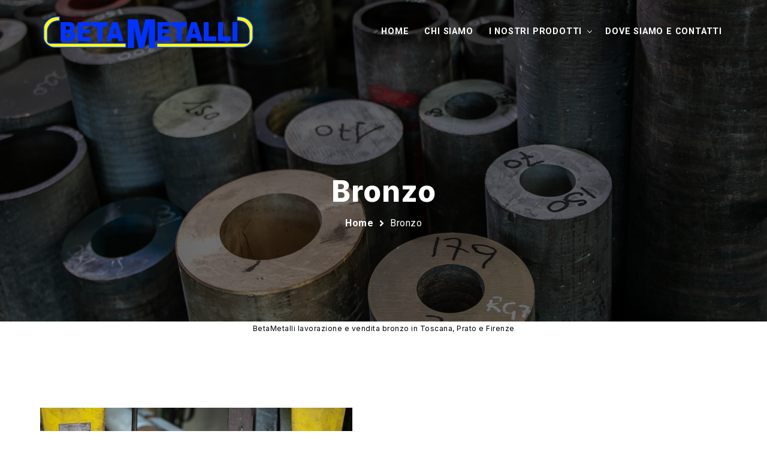

--- FILE ---
content_type: text/html; charset=UTF-8
request_url: https://www.betametalli.com/it/lavorazione-bronzo
body_size: 11582
content:
<!DOCTYPE html>
<html lang="it">
<head>
    <!-- META TAGS -->
    <meta charset="utf-8">
<title>Lavorazione bronzo Toscana Firenze Vendita bronzo Firenze vicino a me Ingrosso Vendita bronzo Prato profilati su misura</title>
<meta name="Keywords" content="betametalli, lavorazione metalli, bronzo, rame, alluminio,ghisa, materie plastiche, semilavorati, toscana,ottone" />
<meta name="Description" content="BetaMetalli dal 1988! è  l'azienda specializzata nella LAVORAZIONE E VENDITA DI BRONZO.Visita ➤ il nostro sito e ☎ richiedi informazioni" />
<meta name="language" content="it" />


<meta name="page" content="site_bronzo" />
<meta http-equiv="Cache-control" content="public">
<meta name="author" content="Designed by InYourLife- https://www.inyourlife.info" />
<meta http-equiv="X-UA-Compatible" content="IE=edge">
<meta name="viewport" content="width=device-width, initial-scale=1.0, maximum-scale=1.0, user-scalable=no">
<link rel="shortcut icon" href="/favicon.png">    <!-- -->

    <!-- CSS SRC -->
    <!-- plugins -->
<link rel="stylesheet" href="/site/assets/css/plugins.css">
<!-- theme core css -->
<link href="/site/assets/css/styles.css" rel="stylesheet">
<!-- custom css -->
<link href="/site/assets/css/custom.css" rel="stylesheet">    <!-- -->

    <!-- Global site tag (gtag.js) - Google Analytics -->
<script type="text/plain" data-cookiecategory="analytics" async src="https://www.googletagmanager.com/gtag/js?id=G-D4NG867EYE"></script>
<script type="text/plain" data-cookiecategory="analytics">
	window.dataLayer = window.dataLayer || [];
	function gtag(){dataLayer.push(arguments);}
	gtag('js', new Date());

	gtag('config', 'G-D4NG867EYE');
</script>

<script>
	window.onload = () => {
		const gtag_track=(eventname) => { 
			if (typeof gtag === 'function') {
				gtag('event', eventname, {'event_category': eventname});
			} else {
				console.log('Google analytics non presente');
			} 
		};
	
		const formNewsletter = document.getElementById('formNewsletter');
		if (formNewsletter){
			formNewsletter.addEventListener('submit', () => {gtag_track ('iscrizioneNewsletter');});
		}

		var whatsapps = document.querySelectorAll('a[href^="https://wa.me"]');
		whatsapps.forEach(whatsapp => whatsapp.addEventListener('click', () => {gtag_track ('whatsapp');}));

		var emails = document.querySelectorAll('a[href^="mailto:"]');
		emails.forEach(email => email.addEventListener('click', () => {gtag_track ('email');}));

		var phones = document.querySelectorAll('a[href^="tel:"]');
		phones.forEach(phone => phone.addEventListener('click', () => {gtag_track ('telefono');}));

	};
</script>
            <script src='/cookie-consent/cookieconsent.js'></script>
        <script src='/cookie-consent/cookieconsent-init.js' defer></script>
        <link rel="stylesheet" href="/cookie-consent/cookieconsent.css" type="text/css">
    </head>
<body>
    <!-- PAGE LOADING
    ================================================== -->
    <div id="preloader"></div>

    <!-- MAIN WRAPPER
    ================================================== -->
    <div class="main-wrapper">

        <!-- HEADER -->
        <header class="header-style1 menu_area-light">

    <div class="navbar-default">
        <div class="container">
            <div class="row align-items-center">
                <div class="col-12 col-lg-12">
                    <div class="menu_area">
                        <nav class="navbar navbar-expand-lg navbar-light p-0">

                            <div class="navbar-header navbar-header-custom">
                                <!-- start logo -->
                                <a href="https://www.betametalli.com" class="navbar-brand">
                                    <img id="logo" src="/site/assets/img/lavorazione-metalli-1.png" alt="Lavorazione bronzo">
                                </a>
                                <!-- end logo -->
                            </div>
                            <div class="navbar-toggler"></div>
                            <!-- menu area -->
                            <ul class="navbar-nav ms-auto" id="nav" style="display: none;">
                                <li><a href="https://www.betametalli.com">Home</a></li>
                                <li><a href="https://www.betametalli.com/it/carpenteria-metallica">Chi siamo</a></li>

                                <li>
                                    <a href="https://www.betametalli.com/it/semilavorati-alluminio">I nostri prodotti</a>
                                    <ul>
                                        <li class="d-md-none"><a href="https://www.betametalli.com/it/semilavorati-alluminio">Tutti</a></li>
                                        <li><a href="https://www.betametalli.com/it/lavorazione-alluminio">Alluminio</a></li>
                                        <li><a href="https://www.betametalli.com/it/lavorazione-bronzo">Bronzo</a></li>
                                        <li><a href="https://www.betametalli.com/it/lavorazione-ghisa">Ghisa</a></li>
                                        <li><a href="https://www.betametalli.com/it/lavorazione-rame">Rame</a></li>
                                        <li><a href="https://www.betametalli.com/it/lavorazione-ottone">Ottone</a></li>
                                        <li><a href="https://www.betametalli.com/it/lavorazione-leghe-speciali">Leghe speciali</a></li>
                                        <li><a href="https://www.betametalli.com/it/lavorazione-materie-plastiche">Materie plastiche</a></li>
                                    </ul>
                                </li>
                                <li><a href="https://www.betametalli.com/it/contatti">Dove siamo e Contatti</a></li>
                            </ul>
                            <!-- end menu area -->

                        </nav>
                    </div>
                </div>
            </div>
        </div>
    </div>

</header>        <!-- FINE HEADER -->

        <!-- PAGINA -->
        <section class="page-title-section top-position bg-img cover-background" data-overlay-dark="55" data-background="/site/assets/img/lavorazione_bronzo_1.jpg">
    <div class="container">

        <div class="row mt-5 pt-5">
            <div class="col-md-12">
                <h1>Bronzo</h1>
            </div>
            <div class="col-md-12">
                <ul class="ps-0">
                    <li><a href="https://www.betametalli.com">Home</a></li>
                    <li class="text-white">Bronzo</li>
                </ul>
            </div>
        </div>

    </div>
</section>
<h1 class="h1-seo">BetaMetalli lavorazione e vendita bronzo in Toscana, Prato e Firenze</h1>

<section class="pt-30 pb-30 mb-0">
    <div class="container">
        <div class="row align-items-top">
            <div class="col-lg-6 mb-6 mb-md-8 mb-lg-0">
                <div class="pe-lg-1-9 pe-xl-2-5 text-center">
                    <img src="/site/assets/img/carpenteria-metallica-4.jpg" alt="Lavorazione bronzo">
                </div>
            </div>
            <div class="col-lg-6 pt-5-mob">
                <div>
                    <h1 style="font-size:20px !important">BetaMetalli lavorazione e vendita bronzo in Toscana, Prato e Firenze</h1>
                    Il <h3 class="h3-seo">bronzo</h3> è una lega metallica composta principalmente da rame il quale,
                    arricchito con altri elementi, si combina per dar vita alle più svariate leghe.
                    <br><br>
                    Data la natura ibrida e variegata delle sue leghe, il bronzo possiede diverse <h3 class="h3-seo">caratteristiche</h3>
                    chimico-fisiche e meccaniche sfruttabili in tantissimi ambiti industriali.
                </div>
            </div>
        </div>
    </div>
</section>

<section class="bg-light pt-30 pb-30 mb-0" style="background-image:url('/site/assets/img/carpenteria-metallica-8.jpg'); background-position:left center; background-repeat:no-repeat; background-attachment: fixed; background-size:cover;">
    <div class="container">
        <div class="row align-items-top">

            <div class="col-lg-6 pt-5-mob testo-parallax">
                <p>Le principali caratteristiche del bronzo sono:</p>
                <ul>
                    <li>Alta resistenza alla corrosione, in particolare da acqua del mare</li>
                    <li>Buona conduttività termica ed elettrica</li>
                    <li>Buona resistenza alla fatica</li>
                    <li>Elevata malleabilità</li>
                </ul>
            </div>

            <div class="col-lg-6 pb-6 pb-md-8 pb-lg-0" >
                <div class="pe-lg-1-9 pe-xl-2-5 text-center">
                    <img src="/site/assets/img/lavorazione_bronzo_2.jpg" alt="Lavorazione bronzo" style="border:20px solid rgba(255,255,255,0.5);">
                </div>
            </div>

        </div>
    </div>
</section>
<div class="container">
    <div class="row">
        <div class="col-md-12 pt-3">
            <h4>Tabelle profilati bronzo</h4>
        </div>
    </div>
</div>
<section class="pt-5 pb-2">
    <div class="container">
        <div class="row">
            <div class="col-md-12">
                <div class="card">
    <div class="card-header" style="background-color: #d67b1e;color:#000">
        CARATTERISTICHE
        <a href="javascript:void(0)" style="float: right" onclick="$('#collapse_bronzo_caratteristiche').toggle()">
            <i class="fa fa-arrow-alt-circle-up"></i>/<i class="fa fa-arrow-alt-circle-down"></i>
        </a>
    </div>
    <div class="card-body">
        <div class="small">
            <div id="collapse_bronzo_caratteristiche" class="collapse show table-responsive">
                <table class="table table-striped table-bordered table-responsive small">
                    <tr>
                        <th rowspan="2">Materiale</th>
                        <th rowspan="2">Uni(i)</th>
                        <th colspan="4">Caratteristiche meccaniche</th>
                        <th colspan="4">Corrispondenti esteri</th>
                        <th rowspan="2">Applicazione</th>
                    </tr>
                    <tr>

                        <th>TRAZIONE<br>R Kg/mm</th>
                        <th>SNERVAMENTO<br>S Kg/mm</th>
                        <th>ALLUNGAMENTO<br>A %</th>
                        <th>DUREZZA<br>HB Kg/mm</th>
                        <th>DIN (D)</th>
                        <th>BS (GB)</th>
                        <th>ASTM (USA)</th>
                        <th>SAE (USA)</th>
                    </tr>
                                            <tr>
                            <th>BRONZI ALLO STAGNO</th>
                            <td>G Cu Sn 10              UNI 7013-72 1°</td>
                            <td>24 - 28</td>
                            <td>12 - 15 </td>
                            <td>12 - 17 </td>
                            <td>60 - 75</td>
                            <td>G-Sn Bz 10 DIN 1705</td>
                            <td>BS 1400 PB 3</td>
                            <td>B 427 C 90700</td>
                            <td>63</td>
                            <td>Lega destinata alla costruzione di supporti e boccole per alberi. Usata per pompe, valvole, ruote dentate ecc Denominazione commerciale B10</td>
                        </tr>
                                            <tr>
                            <th></th>
                            <td>G Cu Sn 12              UNI 7013-72 2°</td>
                            <td>27 - 32</td>
                            <td>15 - 17</td>
                            <td>5 -10</td>
                            <td>90 - 100</td>
                            <td>G-Sn Bz 12 DIN 1705</td>
                            <td>BS 1400 PB 2</td>
                            <td>B 427 C 90800</td>
                            <td>65</td>
                            <td>Utilizzata per supporti e boccole per alberi in acciaio. Impiegata per ruote dentate in accoppiamento. Denominazione commerciale B14</td>
                        </tr>
                                            <tr>
                            <th>BRONZI AL  PIOMBO</th>
                            <td>G Cu Sn 10 Pb 10     UNI 7013-72 3°</td>
                            <td>18 - 23</td>
                            <td>8 - 12 </td>
                            <td>7 - 12</td>
                            <td>60 - 70</td>
                            <td>G-Sn Pb Bz 10  DIN 1716</td>
                            <td>BS 1400 LB 2</td>
                            <td>B 584 C 93700</td>
                            <td>64</td>
                            <td>Lega per supporti e bussole fortemente caricati                                               ( laminati a freddo, ecc. )</td>
                        </tr>
                                            <tr>
                            <th></th>
                            <td>G Cu Sn 8 Pb 15      UNI 7013-72 4°</td>
                            <td>16 - 22</td>
                            <td>8 - 11</td>
                            <td>5 - 10</td>
                            <td>60 - 70</td>
                            <td>G-Sn Pb Bz 15  DIN 1716</td>
                            <td>BS 1400 LB 1</td>
                            <td>B 584 C 93800</td>
                            <td>792</td>
                            <td>Lega per supporti a medio carico specifico e per tenute per apparecchiature oleodinamiche</td>
                        </tr>
                                            <tr>
                            <th></th>
                            <td>G Cu Sn 5 Pb 20      UNI 7013-72 5°</td>
                            <td>15 - 20</td>
                            <td>6 - 10</td>
                            <td>4 - 8</td>
                            <td>45 - 55</td>
                            <td>G-Sn Pb Bz 20  DIN 1716</td>
                            <td>BS 1400 LG 5</td>
                            <td>B 584 C 94300</td>
                            <td>749      799</td>
                            <td>Lega solitamente utilizzata per supporti e boccola a carico limitato in apparecchiature oleodinamiche e per riporti su gusci di acciaio</td>
                        </tr>
                                            <tr>
                            <th>BRONZI ALLO  ZINCO</th>
                            <td>G Cu Sn 10 Zn 2      UNI 7013-72 6°</td>
                            <td>27 - 30</td>
                            <td>14 - 17</td>
                            <td>7 - 10</td>
                            <td>80 - 90</td>
                            <td>G-Rg 10      DIN 1705 </td>
                            <td>BS 1400 G 1</td>
                            <td>B 584 C 90500</td>
                            <td>620</td>
                            <td>Lega utiòizzata per corpi e giranti di pompe per applicazioni idrauliche e navali e per valvole per acqua calda e per vapore fino a 200°</td>
                        </tr>
                                            <tr>
                            <th></th>
                            <td>G Cu Sn 7 Zn 4 Pb 6   UNI 7013-72 7°</td>
                            <td>26 - 30</td>
                            <td>12 - 14</td>
                            <td>12 - 20</td>
                            <td>70 - 85</td>
                            <td>G-Rg 7          DIN 1705</td>
                            <td>BS 1400 LG 4</td>
                            <td>B 584 C 93200</td>
                            <td>660</td>
                            <td>Lega utilizzata per rubinetterie, valvole per acqua fredda e calda, raccordi, bussole e supporti antiusura</td>
                        </tr>
                                            <tr>
                            <th></th>
                            <td>G Cu Sn 5 Zn 5 Pb 5  UNI 7013-72 8°</td>
                            <td>25 - 30</td>
                            <td>8 - 12</td>
                            <td>13 - 20</td>
                            <td>65 - 75</td>
                            <td>G-Rg 7          DIN 1705</td>
                            <td>BS 1400 LG 2</td>
                            <td>B 584 C 83600</td>
                            <td>40</td>
                            <td>Legaper impieghi generali.                                                                    Denominazione commerciale: Bronzo meccanico</td>
                        </tr>
                                            <tr>
                            <th></th>
                            <td>G Cu Sn 3 Zn 10 Pb 7  UNI 7013-72 9°</td>
                            <td>20 - 25</td>
                            <td>10 - 12</td>
                            <td>12 - 15</td>
                            <td>55 - 65</td>
                            <td></td>
                            <td>BS 1400 LG 1</td>
                            <td></td>
                            <td></td>
                            <td>Lega per impiego generale. Buon impiego per produzione di flange e giunti ad espansione, oltre a valvole idrauliche. </td>
                        </tr>
                                            <tr>
                            <th></th>
                            <td>G Cu Sn 10 Zn 2 Ni 2  UNI 7013-72 10°</td>
                            <td>28 - 34</td>
                            <td>15 - 20</td>
                            <td>12 - 16</td>
                            <td>85 - 100</td>
                            <td>DIN 1705</td>
                            <td>BS 1400</td>
                            <td>B 505 C 92500</td>
                            <td></td>
                            <td>Getti per costruzioni meccaniche e apparecchiature elettriche in generale. Corpi, giranti di pompe, flange, raccordi, tubazioni</td>
                        </tr>
                                            <tr>
                            <th>BRONZI ALLUMINIO</th>
                            <td>G Cu Al 9 Fe 3       UNI 5273</td>
                            <td>55 - 65</td>
                            <td>18 - 23</td>
                            <td>25 -35</td>
                            <td>110 - 140</td>
                            <td>G Fe Al Bz F 50  DIN 1714</td>
                            <td>BS 1400 AB 1</td>
                            <td>B 148 C 95200 </td>
                            <td>68-A</td>
                            <td>Adatta a impianti chimici. Si usa per applicazioni con elevate caratteristiche plastiche. Pompe, giranti, eliche, ingranaggi</td>
                        </tr>
                                            <tr>
                            <th></th>
                            <td>G Cu Al 11 Fe 4       UNI 5274</td>
                            <td>55 - 70</td>
                            <td>24 - 30</td>
                            <td>8 - 20</td>
                            <td>160 - 180</td>
                            <td>G Fe Al Bz F 50  DIN 1714</td>
                            <td></td>
                            <td>B 148 C 95400</td>
                            <td>701-B</td>
                            <td>Impieghi meccanici e chimici generali. Resistenti alla corrosione e soggetti a sollecitazione meccanica</td>
                        </tr>
                                            <tr>
                            <th></th>
                            <td>G Cu Al 11 Fe 4 Ni 4   UNI 5275</td>
                            <td>65 - 75</td>
                            <td>30 - 40</td>
                            <td>4 - 10</td>
                            <td>170 - 210</td>
                            <td>G Ni Al Bz F 60</td>
                            <td>BS 1400 AB 2</td>
                            <td>B 148 C 95500</td>
                            <td>701-C</td>
                            <td>Lega adatta a sollecitazioni. Resistente alla corrosione. Applicazione per giunti per turbine, boccagli, cuscinetti guide</td>
                        </tr>
                                            <tr>
                            <th>BRONZI  MANGANESE</th>
                            <td>G Cu Zn 38 Al 1 Fe1 Mn1</td>
                            <td>49 - 58</td>
                            <td>18 - 26</td>
                            <td>24 - 30</td>
                            <td>120 - 140</td>
                            <td>G Cu Zn 35 Al 1  DIN 1709</td>
                            <td>BS 1400 HTB 1</td>
                            <td>B 584 C 86500</td>
                            <td>43</td>
                            <td>Impiego in tutte le utilizzazioni marine di ottoni, oltre a produzione di supporti e pezzi lavorati di macchinari, steli e parti di armi.</td>
                        </tr>
                                            <tr>
                            <th></th>
                            <td>G Cu Zn 34 Al 2</td>
                            <td>58 - 74</td>
                            <td>36 - 44</td>
                            <td>12 - 18</td>
                            <td>160 - 180</td>
                            <td>G Cu Zn 34 Al 2 DIN 1709</td>
                            <td>BS 1400 HTB 3</td>
                            <td>B 584 C 86200</td>
                            <td>430-A</td>
                            <td>Trova specifici impieghi nella produzione di bronzine, cuscinetti, ingranaggi oltre che parti di armi.</td>
                        </tr>
                                            <tr>
                            <th></th>
                            <td>G Cu Zn 35 Al 5 </td>
                            <td>75 - 80</td>
                            <td>40 - 43</td>
                            <td>10 - 15</td>
                            <td>200 - 220</td>
                            <td>G Cu Zn 35 Al 5 DIN 1709</td>
                            <td>BS 1400 HTB 3</td>
                            <td>B 584 C 86300</td>
                            <td>430-A</td>
                            <td>Applicazioni per cilindri idraulici, dadi di bloccaggio, steli grandi valvole, cuscinetti lardoni e ingranaggi</td>
                        </tr>
                                            <tr>
                            <th>BRONZO  FOSFOROSO</th>
                            <td>G Cu Sn 8 caro       UNI 2527</td>
                            <td>48 - 55</td>
                            <td></td>
                            <td>12 - 25</td>
                            <td>130 - 170</td>
                            <td></td>
                            <td></td>
                            <td></td>
                            <td></td>
                            <td>Ricavato da trafilatura a freddo. Notevoli caratteristiche di scorrimento. Resistenza all'usura elevata, insensibile a urti e colpi</td>
                        </tr>
                                    </table>
            </div>

        </div>
    </div>
</div>
            </div>
        </div>
    </div>
</section>
<section class="pt-5 pb-2">
    <div class="container">
        <div class="row">
            <div class="col-md-12">
                <div class="card">
    <div class="card-header" style="background-color: #d67b1e;color:#000">
        COMPOSIZIONE CHIMICA
        <a href="javascript:void(0)" style="float: right" onclick="$('#collapse_bronzo_composizione').toggle()">
            <i class="fa fa-arrow-alt-circle-up"></i>/<i class="fa fa-arrow-alt-circle-down"></i>
        </a>
    </div>
    <div class="card-body">
        <div class="small">
            <div id="collapse_bronzo_composizione" class="collapse show table-responsive">
                <table class="table table-striped table-bordered table-responsive small">
                    <tr>

                        <th>Materiale</th>
                        <th>Uni (I)</th>
                        <th></th>
                        <th>Cu</th>
                        <th>Pb</th>
                        <th>Sn</th>
                        <th>Fe</th>
                        <th>Al</th>
                        <th>Ni</th>
                        <th>Mn</th>
                        <th>Sb</th>
                        <th>P</th>
                        <th>Si</th>
                        <th>Zn</th>
                        <th>S</th>
                        <th>As</th>
                        <th>Bi</th>
                        <th>CR</th>
                        <th>Altri</th>
                    </tr>
                                            <tr>
                            <th>BRONZI ALLO STAGNO</th>
                            <td>G Cu Sn 10              UNI 7013-72 1°</td>
                            <td>Min      Max</td>
                            <td>Resto    Resto</td>
                            <td>0         0,80</td>
                            <td>9,00       11,00</td>
                            <td>0         0,20</td>
                            <td>0         0,01</td>
                            <td>0         0,70</td>
                            <td>0         0,20</td>
                            <td>0         0,20</td>
                            <td>0         0,05</td>
                            <td>0         0,02</td>
                            <td>0         0,50</td>
                            <td>0         0,10</td>
                            <td></td>
                            <td>0               0,1</td>
                            <td></td>
                            <td>0,2</td>
                        </tr>
                                            <tr>
                            <th></th>
                            <td>G Cu Sn 12              UNI 7013-72 2°</td>
                            <td>Min      Max</td>
                            <td>Resto    Resto</td>
                            <td>0         1,00</td>
                            <td>11,00     13,00 </td>
                            <td>0         0,20</td>
                            <td>0          0,01</td>
                            <td>0         0,70</td>
                            <td>0         0,20</td>
                            <td>0         0,20</td>
                            <td>0         0,05</td>
                            <td>0         0,02</td>
                            <td>0         0,50</td>
                            <td>0         0,10</td>
                            <td></td>
                            <td>0               0,1</td>
                            <td></td>
                            <td>0,2</td>
                        </tr>
                                            <tr>
                            <th>BRONZI AL PIOMBO</th>
                            <td>G Cu Sn 10 Pb 10     UNI 7013-72 3°</td>
                            <td>Min      Max</td>
                            <td>78,00     81,50</td>
                            <td>8,20       10,50</td>
                            <td>9,20      11,00</td>
                            <td>0         0,20</td>
                            <td>0          0,01</td>
                            <td>0           2,00</td>
                            <td>0          0,20</td>
                            <td>0         0,50</td>
                            <td>0         0,10</td>
                            <td>0         0,01</td>
                            <td>0         2,00</td>
                            <td>0          0,08</td>
                            <td></td>
                            <td></td>
                            <td></td>
                            <td>0,2</td>
                        </tr>
                                            <tr>
                            <th></th>
                            <td>G Cu Sn 8 Pb 15      UNI 7013-72 4°</td>
                            <td>Min      Max</td>
                            <td>74,00     79,50</td>
                            <td>13,20      17,00</td>
                            <td>6,20       8,00   </td>
                            <td>0         0,20</td>
                            <td>0         0,01</td>
                            <td>0,50       2,00</td>
                            <td>0          0,20</td>
                            <td>0         0,50</td>
                            <td>0         0,10</td>
                            <td>0         0,01</td>
                            <td>0         2,00</td>
                            <td>0          0,08</td>
                            <td></td>
                            <td>1</td>
                            <td></td>
                            <td>0,2</td>
                        </tr>
                                            <tr>
                            <th></th>
                            <td>G Cu Sn 5 Pb 20      UNI 7013-72 5°</td>
                            <td>Min      Max</td>
                            <td>70,00    77,50</td>
                            <td>19,00      23,00</td>
                            <td>4,20      6,00</td>
                            <td>0         0,20</td>
                            <td>0         0,01</td>
                            <td>0,50       2,50</td>
                            <td>0          0,20</td>
                            <td>0          0,75</td>
                            <td>0          0,10</td>
                            <td>0          0,01</td>
                            <td>0         2,00</td>
                            <td>0         0,08</td>
                            <td></td>
                            <td></td>
                            <td></td>
                            <td>0.2</td>
                        </tr>
                                            <tr>
                            <th>BRONZI ALLO  ZINCO</th>
                            <td>G Cu Sn 10 Zn 2      UNI 7013-72 6°</td>
                            <td>Min      Max</td>
                            <td>Resto    Resto</td>
                            <td>0         1,30</td>
                            <td>8,50       11,00</td>
                            <td>0         0,20</td>
                            <td>0         0,01</td>
                            <td>0         1,00</td>
                            <td>0           0,20</td>
                            <td>0         0,30</td>
                            <td>0         0,05</td>
                            <td>0          0,02</td>
                            <td>1,00       3,00</td>
                            <td>0         0,10</td>
                            <td></td>
                            <td></td>
                            <td></td>
                            <td>0.2</td>
                        </tr>
                                            <tr>
                            <th></th>
                            <td>G Cu Sn 7 Zn 4 Pb 6   UNI 7013-72 7°</td>
                            <td>Min      Max</td>
                            <td>81,00    84,50</td>
                            <td>5,20      8,00</td>
                            <td>6,20     8,00</td>
                            <td>0         0,20</td>
                            <td>0         0,01</td>
                            <td>0         0,20</td>
                            <td></td>
                            <td>0          0,30</td>
                            <td>0          0,03</td>
                            <td>0         0,01</td>
                            <td>2,30       5,00</td>
                            <td>0          0,08</td>
                            <td></td>
                            <td></td>
                            <td></td>
                            <td>0.2</td>
                        </tr>
                                            <tr>
                            <th></th>
                            <td>G Cu Sn 5 Zn 5 Pb 5  UNI 7013-72 8°</td>
                            <td>Min      Max</td>
                            <td>83,00     86,50</td>
                            <td>4,20      5,80</td>
                            <td>4,20       6,00</td>
                            <td>0          0,25</td>
                            <td>0         0,01</td>
                            <td>0          2,00</td>
                            <td></td>
                            <td>0         0,25</td>
                            <td>0         0,03</td>
                            <td>0         0,01</td>
                            <td>4,50       6,50</td>
                            <td>0         0,08</td>
                            <td></td>
                            <td></td>
                            <td></td>
                            <td>0.2</td>
                        </tr>
                                            <tr>
                            <th></th>
                            <td>G Cu Sn 3 Zn 10 Pb 7  UNI 7013-72 9°</td>
                            <td>Min      Max</td>
                            <td>Resto    Resto</td>
                            <td>5,00       7,50</td>
                            <td>3,00       5,00</td>
                            <td>0          2,00</td>
                            <td>0          0,02</td>
                            <td>0          2,00</td>
                            <td>0          0,20</td>
                            <td>0         0,40</td>
                            <td>0         0,10</td>
                            <td>0         0,02</td>
                            <td>9,00       11,00   </td>
                            <td>0             0,2</td>
                            <td></td>
                            <td></td>
                            <td></td>
                            <td>0.2</td>
                        </tr>
                                            <tr>
                            <th></th>
                            <td>G Cu Sn 10 Zn 2 Ni 2  UNI 7013-72 10°</td>
                            <td>Min      Max</td>
                            <td>Resto    Resto</td>
                            <td>0          1,00</td>
                            <td>9,00        11,00</td>
                            <td>0          0,20</td>
                            <td>0         0,01</td>
                            <td>1,80        2,50</td>
                            <td>0          0,20</td>
                            <td>0         0,30</td>
                            <td>0          0,05</td>
                            <td>0          0,01</td>
                            <td>1,50        2,50</td>
                            <td>0          0,10</td>
                            <td></td>
                            <td></td>
                            <td></td>
                            <td>0.2</td>
                        </tr>
                                            <tr>
                            <th>BRONZI ALLUMINIO</th>
                            <td>G Cu Al 9 Fe 3       UNI 5273</td>
                            <td>Min      Max</td>
                            <td>Resto    Resto</td>
                            <td>0           0,05</td>
                            <td>0            0,20</td>
                            <td>2,50        4,00</td>
                            <td>8,50       9,50      </td>
                            <td>0             1,50</td>
                            <td>0          1,50</td>
                            <td></td>
                            <td></td>
                            <td>0           0,05</td>
                            <td>0           0,20</td>
                            <td></td>
                            <td></td>
                            <td></td>
                            <td></td>
                            <td>0.2</td>
                        </tr>
                                            <tr>
                            <th></th>
                            <td>G Cu Al 11 Fe 4       UNI 5274</td>
                            <td>Min      Max</td>
                            <td>Resto    Resto</td>
                            <td>0           0,05</td>
                            <td>0            0,20</td>
                            <td>3,00        5,00</td>
                            <td>10,00       11,50</td>
                            <td>0           2,50</td>
                            <td>0           1,00</td>
                            <td></td>
                            <td></td>
                            <td>0           0,05</td>
                            <td>0           0,20</td>
                            <td></td>
                            <td></td>
                            <td></td>
                            <td></td>
                            <td>0.2</td>
                        </tr>
                                            <tr>
                            <th></th>
                            <td>G Cu Al 11 Fe 4 Ni 4   UNI 5275</td>
                            <td>Min      Max</td>
                            <td>Resto    Resto</td>
                            <td>0          0,05</td>
                            <td>0           0,10</td>
                            <td>3,80        5,00</td>
                            <td>10,00       11,50</td>
                            <td>1,00        5,80</td>
                            <td>0          3,50</td>
                            <td></td>
                            <td></td>
                            <td>0            0,05</td>
                            <td>0          0,10</td>
                            <td></td>
                            <td></td>
                            <td></td>
                            <td></td>
                            <td>0.2</td>
                        </tr>
                                            <tr>
                            <th>BRONZI MANGANESE</th>
                            <td>G Cu Zn 38 Al 1 Fe1 Mn1</td>
                            <td>Min      Max</td>
                            <td>50,00     60,00</td>
                            <td>0          0,20</td>
                            <td>0          0,20</td>
                            <td>0,50         2,00</td>
                            <td>0,50        8,50</td>
                            <td>0           1,00</td>
                            <td>0,50        1,50</td>
                            <td></td>
                            <td></td>
                            <td>0             0,10</td>
                            <td>Resto    Resto</td>
                            <td></td>
                            <td></td>
                            <td></td>
                            <td></td>
                            <td>0.2</td>
                        </tr>
                                            <tr>
                            <th></th>
                            <td>G Cu Zn 34 Al 2</td>
                            <td>Min      Max</td>
                            <td>50,00     60,00</td>
                            <td>0          0,20</td>
                            <td>0          0,20</td>
                            <td>0,50         2,00</td>
                            <td>0,50        2,00</td>
                            <td>0          1,00</td>
                            <td>2,00         6,00</td>
                            <td></td>
                            <td></td>
                            <td>0                 0</td>
                            <td>Resto    Resto</td>
                            <td></td>
                            <td></td>
                            <td></td>
                            <td></td>
                            <td>0.2</td>
                        </tr>
                                            <tr>
                            <th></th>
                            <td>G Cu Zn 35 Al 5 </td>
                            <td>Min      Max</td>
                            <td>61,00     64,00</td>
                            <td>0          0,20</td>
                            <td>0          0,20</td>
                            <td>2,00        4,00</td>
                            <td>4,00         6,00</td>
                            <td>0            0,50</td>
                            <td>2,50             5,00</td>
                            <td></td>
                            <td></td>
                            <td>0           0,10</td>
                            <td>Resto    Resto</td>
                            <td></td>
                            <td></td>
                            <td></td>
                            <td></td>
                            <td>0.2</td>
                        </tr>
                                            <tr>
                            <th>BRONZO FOSFOROSO</th>
                            <td>G Cu Sn 8 caro       UNI 2527</td>
                            <td>Min      Max</td>
                            <td>Resto   </td>
                            <td></td>
                            <td>8,3</td>
                            <td></td>
                            <td></td>
                            <td></td>
                            <td></td>
                            <td></td>
                            <td>0,3</td>
                            <td></td>
                            <td></td>
                            <td></td>
                            <td></td>
                            <td></td>
                            <td></td>
                            <td>0.1</td>
                        </tr>
                                    </table>
            </div>

        </div>
    </div>
</div>            </div>
        </div>
    </div>
</section>
<section class="pt-5 pb-2">
    <div class="container">
        <div class="row">
            <div class="col-md-12">
                <div class="mb-5">
    <div class="card-header text-uppercase font-weight-700">
        Prodotti
    </div>
    <div id="top_prod" class="row mt-n1-9">
                    <div class="col-md-4 col-lg-3 mt-1-9">
                <div class="card card-style2">
                    <img src="/file/bronzo_barre_tonde.jpg" class="d-block" alt="Lavorazione bronzo">

                    <div class="card-body">
                        <h3 class="h5 mb-4 text-secondary">Barre tonde</h3>
                        <a href="javascript:void(0)" class="butn small" onclick="opentable('collapse_13')">Dettagli</a>
                    </div>
                </div>
            </div>
                    <div class="col-md-4 col-lg-3 mt-1-9">
                <div class="card card-style2">
                    <img src="/file/bronzo_barre_forate.jpg" class="d-block" alt="Lavorazione bronzo">

                    <div class="card-body">
                        <h3 class="h5 mb-4 text-secondary">Barre forate</h3>
                        <a href="javascript:void(0)" class="butn small" onclick="opentable('collapse_14')">Dettagli</a>
                    </div>
                </div>
            </div>
                    <div class="col-md-4 col-lg-3 mt-1-9">
                <div class="card card-style2">
                    <img src="/file/bronzo_barre_quadre.jpg" class="d-block" alt="Lavorazione bronzo">

                    <div class="card-body">
                        <h3 class="h5 mb-4 text-secondary">Barre quadre</h3>
                        <a href="javascript:void(0)" class="butn small" onclick="opentable('collapse_15')">Dettagli</a>
                    </div>
                </div>
            </div>
                    <div class="col-md-4 col-lg-3 mt-1-9">
                <div class="card card-style2">
                    <img src="/file/bronzo_barre_piatte.jpg" class="d-block" alt="Lavorazione bronzo">

                    <div class="card-body">
                        <h3 class="h5 mb-4 text-secondary">Barre piatte</h3>
                        <a href="javascript:void(0)" class="butn small" onclick="opentable('collapse_16')">Dettagli</a>
                    </div>
                </div>
            </div>
            </div>
            <div id="div_collapse_13" class="row">
            <div class="col-12">
                <div class="collapse mt-10 pt-5" id="collapse_13">
                    <div class="card">
                        <div class="card-header" style="text-align: right">
                            <a href="#top_prod" onclick="$('#collapse_13').collapse('hide')">X Chiudi</a>
                        </div>
                        <div class="card-body">
                            <h4><small>BRONZO</small> <br> Barre tonde</h4>
                                <table class="table table-striped table-bordered table-responsive small">
        <tr>
                        <th>Dimensioni &empty; (mm)</th>
                        <th>Pesi Kg/ml</th>
                    </tr>
                <tr>
                        <td>12</td>
                        <td>1</td>
                    </tr>
                <tr>
                        <td>14</td>
                        <td>1.365</td>
                    </tr>
                <tr>
                        <td>15</td>
                        <td>1.573</td>
                    </tr>
                <tr>
                        <td>18</td>
                        <td>2.265</td>
                    </tr>
                <tr>
                        <td>20</td>
                        <td>2.796</td>
                    </tr>
                <tr>
                        <td>22</td>
                        <td>3.383</td>
                    </tr>
                <tr>
                        <td>25</td>
                        <td>4.369</td>
                    </tr>
                <tr>
                        <td>30</td>
                        <td>6.291</td>
                    </tr>
                <tr>
                        <td>32</td>
                        <td>7.158</td>
                    </tr>
                <tr>
                        <td>35</td>
                        <td>8.563</td>
                    </tr>
                <tr>
                        <td>40</td>
                        <td>11184</td>
                    </tr>
                <tr>
                        <td>45</td>
                        <td>14.155</td>
                    </tr>
                <tr>
                        <td>50</td>
                        <td>17.475</td>
                    </tr>
                <tr>
                        <td>55</td>
                        <td>21.145</td>
                    </tr>
                <tr>
                        <td>60</td>
                        <td>25.164</td>
                    </tr>
                <tr>
                        <td>65</td>
                        <td>29.533</td>
                    </tr>
                <tr>
                        <td>70</td>
                        <td>34.251</td>
                    </tr>
                <tr>
                        <td>75</td>
                        <td>39.319</td>
                    </tr>
                <tr>
                        <td>80</td>
                        <td>44.736</td>
                    </tr>
                <tr>
                        <td>85</td>
                        <td>50.503</td>
                    </tr>
                <tr>
                        <td>90</td>
                        <td>56.619</td>
                    </tr>
                <tr>
                        <td>95</td>
                        <td>63.085</td>
                    </tr>
                <tr>
                        <td>100</td>
                        <td>69.905</td>
                    </tr>
                <tr>
                        <td>105</td>
                        <td>77.065</td>
                    </tr>
                <tr>
                        <td>110</td>
                        <td>84.582</td>
                    </tr>
                <tr>
                        <td>115</td>
                        <td>92.433</td>
                    </tr>
                <tr>
                        <td>120</td>
                        <td>100.656</td>
                    </tr>
                <tr>
                        <td>125</td>
                        <td>109.164</td>
                    </tr>
                <tr>
                        <td>130</td>
                        <td>118.131</td>
                    </tr>
                <tr>
                        <td>140</td>
                        <td>137.005</td>
                    </tr>
                <tr>
                        <td>145</td>
                        <td>146.895</td>
                    </tr>
                <tr>
                        <td>150</td>
                        <td>157.276</td>
                    </tr>
                <tr>
                        <td>160</td>
                        <td>178.945</td>
                    </tr>
                <tr>
                        <td>170</td>
                        <td>202.012</td>
                    </tr>
                <tr>
                        <td>180</td>
                        <td>226.477</td>
                    </tr>
                <tr>
                        <td>185</td>
                        <td>239.005</td>
                    </tr>
                <tr>
                        <td>190</td>
                        <td>252.341</td>
                    </tr>
                <tr>
                        <td>200</td>
                        <td>279.602</td>
                    </tr>
                <tr>
                        <td>210</td>
                        <td>308.261</td>
                    </tr>
                <tr>
                        <td>220</td>
                        <td>338.318</td>
                    </tr>
                <tr>
                        <td>225</td>
                        <td>353.602</td>
                    </tr>
                <tr>
                        <td>230</td>
                        <td>369.774</td>
                    </tr>
                <tr>
                        <td>240</td>
                        <td>402.636</td>
                    </tr>
                <tr>
                        <td>250</td>
                        <td>436.878</td>
                    </tr>
                <tr>
                        <td>260</td>
                        <td>472.527</td>
                    </tr>
                <tr>
                        <td>270</td>
                        <td>509.574</td>
                    </tr>
                <tr>
                        <td>280</td>
                        <td>548.019</td>
                    </tr>
                <tr>
                        <td>290</td>
                        <td>587.863</td>
                    </tr>
                <tr>
                        <td>300</td>
                        <td>629.104</td>
                    </tr>
                <tr>
                        <td>310</td>
                        <td>671.744</td>
                    </tr>
                <tr>
                        <td>320</td>
                        <td>715.781</td>
                    </tr>
                <tr>
                        <td>330</td>
                        <td>761.216</td>
                    </tr>
                <tr>
                        <td>340</td>
                        <td>808.049</td>
                    </tr>
                <tr>
                        <td>350</td>
                        <td>856.281</td>
                    </tr>
                <tr>
                        <td>360</td>
                        <td>905.913</td>
                    </tr>
            </table>
                        </div>
                    </div>

                </div>
            </div>
        </div>
            <div id="div_collapse_14" class="row">
            <div class="col-12">
                <div class="collapse mt-10 pt-5" id="collapse_14">
                    <div class="card">
                        <div class="card-header" style="text-align: right">
                            <a href="#top_prod" onclick="$('#collapse_14').collapse('hide')">X Chiudi</a>
                        </div>
                        <div class="card-body">
                            <h4><small>BRONZO</small> <br> Barre forate</h4>
                                <table class="table table-striped table-bordered table-responsive small">
        <tr>
                        <th>Dimensioni &empty; (mm)</th>
                        <th>Pesi Kg/ml</th>
                    </tr>
                <tr>
                        <td>30x15</td>
                        <td>4,718</td>
                    </tr>
                <tr>
                        <td>30x20</td>
                        <td>3,105</td>
                    </tr>
                <tr>
                        <td>35x15</td>
                        <td>6,995</td>
                    </tr>
                <tr>
                        <td>35x20</td>
                        <td>5,105</td>
                    </tr>
                <tr>
                        <td>35x30</td>
                        <td>5,767</td>
                    </tr>
                <tr>
                        <td>40x15</td>
                        <td>9,611</td>
                    </tr>
                <tr>
                        <td>40x20</td>
                        <td>8,388</td>
                    </tr>
                <tr>
                        <td>40x25</td>
                        <td>6,815</td>
                    </tr>
                <tr>
                        <td>40x30</td>
                        <td>4,352</td>
                    </tr>
                <tr>
                        <td>45x15</td>
                        <td>12,582</td>
                    </tr>
                <tr>
                        <td>45x20</td>
                        <td>11,359</td>
                    </tr>
                <tr>
                        <td>45x25</td>
                        <td>9,786</td>
                    </tr>
                <tr>
                        <td>45x30</td>
                        <td>7,864</td>
                    </tr>
                <tr>
                        <td>50x15</td>
                        <td>15,902</td>
                    </tr>
                <tr>
                        <td>50x20</td>
                        <td>14,679</td>
                    </tr>
                <tr>
                        <td>50x25</td>
                        <td>13,106</td>
                    </tr>
                <tr>
                        <td>50x30</td>
                        <td>11,184</td>
                    </tr>
                <tr>
                        <td>50x35</td>
                        <td>8,912</td>
                    </tr>
                <tr>
                        <td>50x40</td>
                        <td>6,295</td>
                    </tr>
                <tr>
                        <td>55x20</td>
                        <td>18,349</td>
                    </tr>
                <tr>
                        <td>55x25</td>
                        <td>16,776</td>
                    </tr>
                <tr>
                        <td>55x30</td>
                        <td>14,854</td>
                    </tr>
                <tr>
                        <td>55x35</td>
                        <td>12,582</td>
                    </tr>
                <tr>
                        <td>55x40</td>
                        <td>9,961</td>
                    </tr>
                <tr>
                        <td>55x45</td>
                        <td>6,995</td>
                    </tr>
                <tr>
                        <td>60x15</td>
                        <td>23,605</td>
                    </tr>
                <tr>
                        <td>60x20</td>
                        <td>22,368</td>
                    </tr>
                <tr>
                        <td>60x25</td>
                        <td>20,795</td>
                    </tr>
                <tr>
                        <td>60x30</td>
                        <td>18,837</td>
                    </tr>
                <tr>
                        <td>60x35</td>
                        <td>160601</td>
                    </tr>
                <tr>
                        <td>60x40</td>
                        <td>13,985</td>
                    </tr>
                <tr>
                        <td>60x45</td>
                        <td>11,009</td>
                    </tr>
                <tr>
                        <td>60x50</td>
                        <td>7,685</td>
                    </tr>
                <tr>
                        <td>65x20</td>
                        <td>26,737</td>
                    </tr>
                <tr>
                        <td>65x25</td>
                        <td>25,164</td>
                    </tr>
                <tr>
                        <td>65x30</td>
                        <td>23,242</td>
                    </tr>
                <tr>
                        <td>65x35</td>
                        <td>20,975</td>
                    </tr>
                <tr>
                        <td>65x40</td>
                        <td>18,349</td>
                    </tr>
                <tr>
                        <td>65x45</td>
                        <td>15,378</td>
                    </tr>
                <tr>
                        <td>65x50</td>
                        <td>12,065</td>
                    </tr>
                <tr>
                        <td>70x20</td>
                        <td>31,455</td>
                    </tr>
                <tr>
                        <td>70x25</td>
                        <td>29,882</td>
                    </tr>
                <tr>
                        <td>70x30</td>
                        <td>27,965</td>
                    </tr>
                <tr>
                        <td>70x35</td>
                        <td>25,688</td>
                    </tr>
                <tr>
                        <td>70x40</td>
                        <td>23,067</td>
                    </tr>
                <tr>
                        <td>70x45</td>
                        <td>20,096</td>
                    </tr>
                <tr>
                        <td>70x50</td>
                        <td>16,776</td>
                    </tr>
                <tr>
                        <td>70x55</td>
                        <td>13,106</td>
                    </tr>
                <tr>
                        <td>75x20</td>
                        <td>36,525</td>
                    </tr>
                <tr>
                        <td>75x25</td>
                        <td>34,955</td>
                    </tr>
                <tr>
                        <td>75x30</td>
                        <td>33,025</td>
                    </tr>
                <tr>
                        <td>75x35</td>
                        <td>30,756</td>
                    </tr>
                <tr>
                        <td>75x40</td>
                        <td>28,135</td>
                    </tr>
                <tr>
                        <td>75x45</td>
                        <td>24,164</td>
                    </tr>
                <tr>
                        <td>75x50</td>
                        <td>21,844</td>
                    </tr>
                <tr>
                        <td>75x55</td>
                        <td>18,174</td>
                    </tr>
                <tr>
                        <td>75x60</td>
                        <td>9,785</td>
                    </tr>
                <tr>
                        <td>80x20</td>
                        <td>41,905</td>
                    </tr>
                <tr>
                        <td>80x25</td>
                        <td>40,365</td>
                    </tr>
                <tr>
                        <td>80x30</td>
                        <td>38,445</td>
                    </tr>
                <tr>
                        <td>80x35</td>
                        <td>36,173</td>
                    </tr>
                <tr>
                        <td>80x40</td>
                        <td>33,552</td>
                    </tr>
                <tr>
                        <td>80x45</td>
                        <td>30,581</td>
                    </tr>
                <tr>
                        <td>80x50</td>
                        <td>27,261</td>
                    </tr>
                <tr>
                        <td>80x55</td>
                        <td>23,591</td>
                    </tr>
                <tr>
                        <td>80x60</td>
                        <td>19,571</td>
                    </tr>
                <tr>
                        <td>80x65</td>
                        <td>15,005</td>
                    </tr>
                <tr>
                        <td>80x70</td>
                        <td>10,005</td>
                    </tr>
                <tr>
                        <td>85x20</td>
                        <td>47,705</td>
                    </tr>
                <tr>
                        <td>85x30</td>
                        <td>44,212</td>
                    </tr>
                <tr>
                        <td>85x35</td>
                        <td>41,945</td>
                    </tr>
                <tr>
                        <td>85x40</td>
                        <td>39,319</td>
                    </tr>
                <tr>
                        <td>85x45</td>
                        <td>36,348</td>
                    </tr>
                <tr>
                        <td>85x50</td>
                        <td>33,028</td>
                    </tr>
                <tr>
                        <td>85x55</td>
                        <td>29,358</td>
                    </tr>
                <tr>
                        <td>85x60</td>
                        <td>25,339</td>
                    </tr>
                <tr>
                        <td>85x65</td>
                        <td>20,975</td>
                    </tr>
                <tr>
                        <td>85x70</td>
                        <td>16,205</td>
                    </tr>
                <tr>
                        <td>90x30</td>
                        <td>50,328</td>
                    </tr>
                <tr>
                        <td>90x35</td>
                        <td>48,056</td>
                    </tr>
                <tr>
                        <td>90x40</td>
                        <td>45,435</td>
                    </tr>
                <tr>
                        <td>90x45</td>
                        <td>42,464</td>
                    </tr>
                <tr>
                        <td>90x50</td>
                        <td>39,144</td>
                    </tr>
                <tr>
                        <td>90x55</td>
                        <td>35,474</td>
                    </tr>
                <tr>
                        <td>90x60</td>
                        <td>31,455</td>
                    </tr>
                <tr>
                        <td>90x65</td>
                        <td>27,086</td>
                    </tr>
                <tr>
                        <td>90x70</td>
                        <td>22,368</td>
                    </tr>
                <tr>
                        <td>90x75</td>
                        <td>17,305</td>
                    </tr>
                <tr>
                        <td>95x30</td>
                        <td>56,794</td>
                    </tr>
                <tr>
                        <td>95x35</td>
                        <td>54,522</td>
                    </tr>
                <tr>
                        <td>95x40</td>
                        <td>51,901</td>
                    </tr>
                <tr>
                        <td>95x45</td>
                        <td>48,935</td>
                    </tr>
                <tr>
                        <td>95x50</td>
                        <td>45,615</td>
                    </tr>
                <tr>
                        <td>95x55</td>
                        <td>41,945</td>
                    </tr>
                <tr>
                        <td>95x60</td>
                        <td>37,921</td>
                    </tr>
                <tr>
                        <td>95x65</td>
                        <td>33,552</td>
                    </tr>
                <tr>
                        <td>95x70</td>
                        <td>28,834</td>
                    </tr>
                <tr>
                        <td>95x75</td>
                        <td>23,766</td>
                    </tr>
                <tr>
                        <td>100x30</td>
                        <td>63,609</td>
                    </tr>
                <tr>
                        <td>100x40</td>
                        <td>58,716</td>
                    </tr>
                <tr>
                        <td>100x45</td>
                        <td>55,745</td>
                    </tr>
                <tr>
                        <td>100x50</td>
                        <td>52,425</td>
                    </tr>
                <tr>
                        <td>100x55</td>
                        <td>48,755</td>
                    </tr>
                <tr>
                        <td>100x60</td>
                        <td>44,736</td>
                    </tr>
                <tr>
                        <td>100x65</td>
                        <td>40,367</td>
                    </tr>
                <tr>
                        <td>100x70</td>
                        <td>35,649</td>
                    </tr>
                <tr>
                        <td>100x75</td>
                        <td>30,581</td>
                    </tr>
                <tr>
                        <td>100x80</td>
                        <td>25,164</td>
                    </tr>
                <tr>
                        <td>105x30</td>
                        <td>70,774</td>
                    </tr>
                <tr>
                        <td>105x40</td>
                        <td>65,881</td>
                    </tr>
                <tr>
                        <td>105x45</td>
                        <td>62,915</td>
                    </tr>
                <tr>
                        <td>105x50</td>
                        <td>59,595</td>
                    </tr>
                <tr>
                        <td>105x55</td>
                        <td>55,925</td>
                    </tr>
                <tr>
                        <td>105x60</td>
                        <td>51,901</td>
                    </tr>
                <tr>
                        <td>105x65</td>
                        <td>47,532</td>
                    </tr>
                <tr>
                        <td>105x70</td>
                        <td>42,814</td>
                    </tr>
                <tr>
                        <td>105x75</td>
                        <td>37,746</td>
                    </tr>
                <tr>
                        <td>105x80</td>
                        <td>32,329</td>
                    </tr>
                <tr>
                        <td>105x85</td>
                        <td>26,562</td>
                    </tr>
                <tr>
                        <td>110x40</td>
                        <td>73,396</td>
                    </tr>
                <tr>
                        <td>110x45</td>
                        <td>70,425</td>
                    </tr>
                <tr>
                        <td>110x50</td>
                        <td>67,105</td>
                    </tr>
                <tr>
                        <td>110x55</td>
                        <td>63,435</td>
                    </tr>
                <tr>
                        <td>110x60</td>
                        <td>59,416</td>
                    </tr>
                <tr>
                        <td>110x65</td>
                        <td>55,047</td>
                    </tr>
                <tr>
                        <td>110x70</td>
                        <td>50,329</td>
                    </tr>
                <tr>
                        <td>110x75</td>
                        <td>45,261</td>
                    </tr>
                <tr>
                        <td>110x80</td>
                        <td>39,844</td>
                    </tr>
                <tr>
                        <td>110x85</td>
                        <td>34,077</td>
                    </tr>
                <tr>
                        <td>110x90</td>
                        <td>27,961</td>
                    </tr>
                <tr>
                        <td>115x40</td>
                        <td>81,259</td>
                    </tr>
                <tr>
                        <td>115x45</td>
                        <td>78,288</td>
                    </tr>
                <tr>
                        <td>115x50</td>
                        <td>74,968</td>
                    </tr>
                <tr>
                        <td>115x55</td>
                        <td>71,298</td>
                    </tr>
                <tr>
                        <td>115x60</td>
                        <td>62,279</td>
                    </tr>
                <tr>
                        <td>115x65</td>
                        <td>62,915</td>
                    </tr>
                <tr>
                        <td>115x70</td>
                        <td>58,192</td>
                    </tr>
                <tr>
                        <td>115x75</td>
                        <td>53,124</td>
                    </tr>
                <tr>
                        <td>115x80</td>
                        <td>47,707</td>
                    </tr>
                <tr>
                        <td>115x85</td>
                        <td>41,945</td>
                    </tr>
                <tr>
                        <td>115x90</td>
                        <td>35,824</td>
                    </tr>
                <tr>
                        <td>120x40</td>
                        <td>89,472</td>
                    </tr>
                <tr>
                        <td>120x45</td>
                        <td>86,501</td>
                    </tr>
                <tr>
                        <td>120x50</td>
                        <td>83,181</td>
                    </tr>
                <tr>
                        <td>120x55</td>
                        <td>79,511</td>
                    </tr>
                <tr>
                        <td>120x60</td>
                        <td>75,492</td>
                    </tr>
                <tr>
                        <td>120x65</td>
                        <td>71,123</td>
                    </tr>
                <tr>
                        <td>120x70</td>
                        <td>66,405</td>
                    </tr>
                <tr>
                        <td>120x75</td>
                        <td>61,337</td>
                    </tr>
                <tr>
                        <td>120x80</td>
                        <td>55,925</td>
                    </tr>
                <tr>
                        <td>120x85</td>
                        <td>50,153</td>
                    </tr>
                <tr>
                        <td>120x90</td>
                        <td>44,037</td>
                    </tr>
                <tr>
                        <td>120x95</td>
                        <td>37,571</td>
                    </tr>
                <tr>
                        <td>125x40</td>
                        <td>98,035</td>
                    </tr>
                <tr>
                        <td>125x45</td>
                        <td>95,064</td>
                    </tr>
                <tr>
                        <td>125x50</td>
                        <td>91,744</td>
                    </tr>
                <tr>
                        <td>125x55</td>
                        <td>88,074</td>
                    </tr>
                <tr>
                        <td>125x60</td>
                        <td>84,055</td>
                    </tr>
                <tr>
                        <td>125x65</td>
                        <td>76,686</td>
                    </tr>
                <tr>
                        <td>125x70</td>
                        <td>74,968</td>
                    </tr>
                <tr>
                        <td>125x75</td>
                        <td>69,905</td>
                    </tr>
                <tr>
                        <td>125x80</td>
                        <td>64,483</td>
                    </tr>
                <tr>
                        <td>125x85</td>
                        <td>58,716</td>
                    </tr>
                <tr>
                        <td>125x90</td>
                        <td>52,605</td>
                    </tr>
                <tr>
                        <td>125x95</td>
                        <td>46,134</td>
                    </tr>
                <tr>
                        <td>125x100</td>
                        <td>39,319</td>
                    </tr>
                <tr>
                        <td>130x40</td>
                        <td>106,947</td>
                    </tr>
                <tr>
                        <td>130x50</td>
                        <td>100,656</td>
                    </tr>
                <tr>
                        <td>130x60</td>
                        <td>92,967</td>
                    </tr>
                <tr>
                        <td>130x65</td>
                        <td>88,598</td>
                    </tr>
                <tr>
                        <td>130x70</td>
                        <td>83,882</td>
                    </tr>
                <tr>
                        <td>130x75</td>
                        <td>78,812</td>
                    </tr>
                <tr>
                        <td>130x80</td>
                        <td>73,395</td>
                    </tr>
                <tr>
                        <td>130x85</td>
                        <td>67,628</td>
                    </tr>
                <tr>
                        <td>130x90</td>
                        <td>61,512</td>
                    </tr>
                <tr>
                        <td>130x95</td>
                        <td>55,046</td>
                    </tr>
                <tr>
                        <td>130x100</td>
                        <td>48,231</td>
                    </tr>
                <tr>
                        <td>130x110</td>
                        <td>33,505</td>
                    </tr>
                <tr>
                        <td>140x50</td>
                        <td>119,532</td>
                    </tr>
                <tr>
                        <td>140x60</td>
                        <td>111,841</td>
                    </tr>
                <tr>
                        <td>140x70</td>
                        <td>102,754</td>
                    </tr>
                <tr>
                        <td>140x80</td>
                        <td>92,269</td>
                    </tr>
                <tr>
                        <td>140x90</td>
                        <td>80,386</td>
                    </tr>
                <tr>
                        <td>140x95</td>
                        <td>73,922</td>
                    </tr>
                <tr>
                        <td>140x100</td>
                        <td>67,105</td>
                    </tr>
                <tr>
                        <td>140x110</td>
                        <td>52,425</td>
                    </tr>
                <tr>
                        <td>145x100</td>
                        <td>76,905</td>
                    </tr>
                <tr>
                        <td>145x110</td>
                        <td>62,302</td>
                    </tr>
                <tr>
                        <td>150x50</td>
                        <td>139,801</td>
                    </tr>
                <tr>
                        <td>150x60</td>
                        <td>132,112</td>
                    </tr>
                <tr>
                        <td>150x65</td>
                        <td>127,743</td>
                    </tr>
                <tr>
                        <td>150x70</td>
                        <td>123,025</td>
                    </tr>
                <tr>
                        <td>150x80</td>
                        <td>112,542</td>
                    </tr>
                <tr>
                        <td>150x90</td>
                        <td>100,657</td>
                    </tr>
                <tr>
                        <td>150x100</td>
                        <td>87,376</td>
                    </tr>
                <tr>
                        <td>150x110</td>
                        <td>73,696</td>
                    </tr>
                <tr>
                        <td>150x120</td>
                        <td>56,625</td>
                    </tr>
                <tr>
                        <td>160x50</td>
                        <td>161,47</td>
                    </tr>
                <tr>
                        <td>160x60</td>
                        <td>153,781</td>
                    </tr>
                <tr>
                        <td>160x70</td>
                        <td>144,694</td>
                    </tr>
                <tr>
                        <td>160x80</td>
                        <td>134,209</td>
                    </tr>
                <tr>
                        <td>160x90</td>
                        <td>122,326</td>
                    </tr>
                <tr>
                        <td>160x100</td>
                        <td>109,045</td>
                    </tr>
                <tr>
                        <td>160x110</td>
                        <td>94,365</td>
                    </tr>
                <tr>
                        <td>160x120</td>
                        <td>78,298</td>
                    </tr>
                <tr>
                        <td>160x130</td>
                        <td>60,805</td>
                    </tr>
                <tr>
                        <td>170x55</td>
                        <td>180,805</td>
                    </tr>
                <tr>
                        <td>170x60</td>
                        <td>176,848</td>
                    </tr>
                <tr>
                        <td>170x70</td>
                        <td>167,761</td>
                    </tr>
                <tr>
                        <td>170x80</td>
                        <td>157,276</td>
                    </tr>
                <tr>
                        <td>170x90</td>
                        <td>145,393</td>
                    </tr>
                <tr>
                        <td>170x100</td>
                        <td>132,112</td>
                    </tr>
                <tr>
                        <td>170x110</td>
                        <td>117,405</td>
                    </tr>
                <tr>
                        <td>170x120</td>
                        <td>101,356</td>
                    </tr>
                <tr>
                        <td>170x130</td>
                        <td>83,881</td>
                    </tr>
                <tr>
                        <td>170x140</td>
                        <td>65,007</td>
                    </tr>
                <tr>
                        <td>180x60</td>
                        <td>201,321</td>
                    </tr>
                <tr>
                        <td>180x70</td>
                        <td>192,226</td>
                    </tr>
                <tr>
                        <td>180x80</td>
                        <td>181,741</td>
                    </tr>
                <tr>
                        <td>180x90</td>
                        <td>169,858</td>
                    </tr>
                <tr>
                        <td>180x100</td>
                        <td>156,577</td>
                    </tr>
                <tr>
                        <td>180x110</td>
                        <td>141,897</td>
                    </tr>
                <tr>
                        <td>180x120</td>
                        <td>125,821</td>
                    </tr>
                <tr>
                        <td>180x130</td>
                        <td>108,346</td>
                    </tr>
                <tr>
                        <td>180x140</td>
                        <td>89,472</td>
                    </tr>
                <tr>
                        <td>180x150</td>
                        <td>69,205</td>
                    </tr>
                <tr>
                        <td>190x70</td>
                        <td>218,095</td>
                    </tr>
                <tr>
                        <td>190x80</td>
                        <td>107,605</td>
                    </tr>
                <tr>
                        <td>190x90</td>
                        <td>195,722</td>
                    </tr>
                <tr>
                        <td>190x100</td>
                        <td>182,441</td>
                    </tr>
                <tr>
                        <td>190x110</td>
                        <td>167,761</td>
                    </tr>
                <tr>
                        <td>190x120</td>
                        <td>151,685</td>
                    </tr>
                <tr>
                        <td>190x125</td>
                        <td>143,002</td>
                    </tr>
                <tr>
                        <td>190x130</td>
                        <td>134,212</td>
                    </tr>
                <tr>
                        <td>190x140</td>
                        <td>115,336</td>
                    </tr>
                <tr>
                        <td>190x150</td>
                        <td>95,065</td>
                    </tr>
                <tr>
                        <td>190x160</td>
                        <td>73,395</td>
                    </tr>
                <tr>
                        <td>200x80</td>
                        <td>234,866</td>
                    </tr>
                <tr>
                        <td>200x90</td>
                        <td>222,983</td>
                    </tr>
                <tr>
                        <td>200x100</td>
                        <td>209,702</td>
                    </tr>
                <tr>
                        <td>200x110</td>
                        <td>195,022</td>
                    </tr>
                <tr>
                        <td>200x120</td>
                        <td>178,946</td>
                    </tr>
                <tr>
                        <td>200x130</td>
                        <td>161,471</td>
                    </tr>
                <tr>
                        <td>200x140</td>
                        <td>142,597</td>
                    </tr>
                <tr>
                        <td>200x150</td>
                        <td>122,326</td>
                    </tr>
                <tr>
                        <td>200x160</td>
                        <td>100,657</td>
                    </tr>
                <tr>
                        <td>210x100</td>
                        <td>238,361</td>
                    </tr>
                <tr>
                        <td>210x110</td>
                        <td>223,681</td>
                    </tr>
                <tr>
                        <td>210x120</td>
                        <td>207,605</td>
                    </tr>
                <tr>
                        <td>210x130</td>
                        <td>190,135</td>
                    </tr>
                <tr>
                        <td>210x140</td>
                        <td>171,256</td>
                    </tr>
                <tr>
                        <td>210x150</td>
                        <td>150,985</td>
                    </tr>
                <tr>
                        <td>210x160</td>
                        <td>129,316</td>
                    </tr>
                <tr>
                        <td>210x170</td>
                        <td>106,249</td>
                    </tr>
                <tr>
                        <td>220x80</td>
                        <td>294,002</td>
                    </tr>
                <tr>
                        <td>220x100</td>
                        <td>268,418</td>
                    </tr>
                <tr>
                        <td>220x110</td>
                        <td>253,738</td>
                    </tr>
                <tr>
                        <td>220x120</td>
                        <td>237,662</td>
                    </tr>
                <tr>
                        <td>220x130</td>
                        <td>220,187</td>
                    </tr>
                <tr>
                        <td>220x140</td>
                        <td>201,313</td>
                    </tr>
                <tr>
                        <td>220x150</td>
                        <td>181,042</td>
                    </tr>
                <tr>
                        <td>220x160</td>
                        <td>159,373</td>
                    </tr>
                <tr>
                        <td>220x170</td>
                        <td>136,306</td>
                    </tr>
                <tr>
                        <td>220x180</td>
                        <td>111,841</td>
                    </tr>
                <tr>
                        <td>230x100</td>
                        <td>299,874</td>
                    </tr>
                <tr>
                        <td>230x110</td>
                        <td>285,194</td>
                    </tr>
                <tr>
                        <td>230x120</td>
                        <td>269,118</td>
                    </tr>
                <tr>
                        <td>230x130</td>
                        <td>251,643</td>
                    </tr>
                <tr>
                        <td>230x140</td>
                        <td>232,769</td>
                    </tr>
                <tr>
                        <td>230x150</td>
                        <td>212,498</td>
                    </tr>
                <tr>
                        <td>230x160</td>
                        <td>190,829</td>
                    </tr>
                <tr>
                        <td>230x170</td>
                        <td>167,762</td>
                    </tr>
                <tr>
                        <td>230x180</td>
                        <td>143,297</td>
                    </tr>
                <tr>
                        <td>230x190</td>
                        <td>117,433</td>
                    </tr>
                <tr>
                        <td>240x100</td>
                        <td>332,726</td>
                    </tr>
                <tr>
                        <td>240x110</td>
                        <td>318,046</td>
                    </tr>
                <tr>
                        <td>240x120</td>
                        <td>301,97</td>
                    </tr>
                <tr>
                        <td>240x130</td>
                        <td>284,495</td>
                    </tr>
                <tr>
                        <td>240x140</td>
                        <td>265,621</td>
                    </tr>
                <tr>
                        <td>240x150</td>
                        <td>245,355</td>
                    </tr>
                <tr>
                        <td>240x160</td>
                        <td>223,681</td>
                    </tr>
                <tr>
                        <td>240x170</td>
                        <td>200,614</td>
                    </tr>
                <tr>
                        <td>240x180</td>
                        <td>176,149</td>
                    </tr>
                <tr>
                        <td>240x190</td>
                        <td>150,285</td>
                    </tr>
                <tr>
                        <td>240x200</td>
                        <td>123,024</td>
                    </tr>
                <tr>
                        <td>250x100</td>
                        <td>366,978</td>
                    </tr>
                <tr>
                        <td>250x110</td>
                        <td>352,928</td>
                    </tr>
                <tr>
                        <td>250x120</td>
                        <td>336,222</td>
                    </tr>
                <tr>
                        <td>250x130</td>
                        <td>318,747</td>
                    </tr>
                <tr>
                        <td>250x140</td>
                        <td>299,873</td>
                    </tr>
                <tr>
                        <td>250x150</td>
                        <td>279,602</td>
                    </tr>
                <tr>
                        <td>250x160</td>
                        <td>257,933</td>
                    </tr>
                <tr>
                        <td>250x170</td>
                        <td>234,866</td>
                    </tr>
                <tr>
                        <td>250x180</td>
                        <td>210,401</td>
                    </tr>
                <tr>
                        <td>250x190</td>
                        <td>184,537</td>
                    </tr>
                <tr>
                        <td>250x200</td>
                        <td>157,276</td>
                    </tr>
            </table>
                        </div>
                    </div>

                </div>
            </div>
        </div>
            <div id="div_collapse_15" class="row">
            <div class="col-12">
                <div class="collapse mt-10 pt-5" id="collapse_15">
                    <div class="card">
                        <div class="card-header" style="text-align: right">
                            <a href="#top_prod" onclick="$('#collapse_15').collapse('hide')">X Chiudi</a>
                        </div>
                        <div class="card-body">
                            <h4><small>BRONZO</small> <br> Barre quadre</h4>
                                <table class="table table-striped table-bordered table-responsive small">
        <tr>
                        <th>Dimensioni lato mm</th>
                        <th>Pesi Kg/ml</th>
                    </tr>
                <tr>
                        <td>20X20</td>
                        <td>3.48</td>
                    </tr>
                <tr>
                        <td>25X25</td>
                        <td>5.37</td>
                    </tr>
                <tr>
                        <td>30X30</td>
                        <td>7.74</td>
                    </tr>
                <tr>
                        <td>35X35</td>
                        <td>10.53</td>
                    </tr>
                <tr>
                        <td>40X40</td>
                        <td>13.76</td>
                    </tr>
                <tr>
                        <td>45X45</td>
                        <td>17.41</td>
                    </tr>
                <tr>
                        <td>50X50</td>
                        <td>21.55</td>
                    </tr>
                <tr>
                        <td>55X55</td>
                        <td>26.95</td>
                    </tr>
                <tr>
                        <td>60X60</td>
                        <td>30.96</td>
                    </tr>
                <tr>
                        <td>70X70</td>
                        <td>42.14</td>
                    </tr>
                <tr>
                        <td>80X80</td>
                        <td>55.04</td>
                    </tr>
                <tr>
                        <td>85X85</td>
                        <td>62.13</td>
                    </tr>
                <tr>
                        <td>90X90</td>
                        <td>72.05</td>
                    </tr>
                <tr>
                        <td>100X100</td>
                        <td>86.05</td>
                    </tr>
                <tr>
                        <td>120X120</td>
                        <td>128.15</td>
                    </tr>
                <tr>
                        <td>130X130</td>
                        <td>150.415</td>
                    </tr>
                <tr>
                        <td>140X140</td>
                        <td>174.444</td>
                    </tr>
                <tr>
                        <td>150X150</td>
                        <td>200.255</td>
                    </tr>
            </table>
                        </div>
                    </div>

                </div>
            </div>
        </div>
            <div id="div_collapse_16" class="row">
            <div class="col-12">
                <div class="collapse mt-10 pt-5" id="collapse_16">
                    <div class="card">
                        <div class="card-header" style="text-align: right">
                            <a href="#top_prod" onclick="$('#collapse_16').collapse('hide')">X Chiudi</a>
                        </div>
                        <div class="card-body">
                            <h4><small>BRONZO</small> <br> Barre piatte</h4>
                                <table class="table table-striped table-bordered table-responsive small">
        <tr>
                        <th>Dimensioni (mm)</th>
                        <th>Pesi Kg/ml</th>
                    </tr>
                <tr>
                        <td>20X10</td>
                        <td>1.81</td>
                    </tr>
                <tr>
                        <td>22X12</td>
                        <td>2.41</td>
                    </tr>
                <tr>
                        <td>30X10</td>
                        <td>2.72</td>
                    </tr>
                <tr>
                        <td>32X12</td>
                        <td>3.41</td>
                    </tr>
                <tr>
                        <td>32X16</td>
                        <td>4.52</td>
                    </tr>
                <tr>
                        <td>32X22</td>
                        <td>6.32</td>
                    </tr>
                <tr>
                        <td>40X10</td>
                        <td>3.52</td>
                    </tr>
                <tr>
                        <td>40X12</td>
                        <td>4.32</td>
                    </tr>
                <tr>
                        <td>40X15</td>
                        <td>5.32</td>
                    </tr>
                <tr>
                        <td>42X12</td>
                        <td>4.51</td>
                    </tr>
                <tr>
                        <td>42X16</td>
                        <td>5.91</td>
                    </tr>
                <tr>
                        <td>42X22</td>
                        <td>8.31</td>
                    </tr>
                <tr>
                        <td>42X27</td>
                        <td>10.1</td>
                    </tr>
                <tr>
                        <td>42X32</td>
                        <td>12</td>
                    </tr>
                <tr>
                        <td>50X15</td>
                        <td>6.71</td>
                    </tr>
                <tr>
                        <td>52X12</td>
                        <td>5.51</td>
                    </tr>
                <tr>
                        <td>52X16</td>
                        <td>7.42</td>
                    </tr>
                <tr>
                        <td>52X22</td>
                        <td>10</td>
                    </tr>
                <tr>
                        <td>52X27</td>
                        <td>12.5</td>
                    </tr>
                <tr>
                        <td>52X32</td>
                        <td>14.8</td>
                    </tr>
                <tr>
                        <td>52X42</td>
                        <td>19.40</td>
                    </tr>
                <tr>
                        <td>60X15</td>
                        <td>8.11</td>
                    </tr>
                <tr>
                        <td>60X20</td>
                        <td>10.6</td>
                    </tr>
                <tr>
                        <td>60X25</td>
                        <td>13.4</td>
                    </tr>
                <tr>
                        <td>60X30</td>
                        <td>16</td>
                    </tr>
                <tr>
                        <td>60X40</td>
                        <td>21.31</td>
                    </tr>
                <tr>
                        <td>62X12</td>
                        <td>6.62</td>
                    </tr>
                <tr>
                        <td>62X16</td>
                        <td>8.91</td>
                    </tr>
                <tr>
                        <td>62X22</td>
                        <td>12.11</td>
                    </tr>
                <tr>
                        <td>62X32</td>
                        <td>17.62</td>
                    </tr>
                <tr>
                        <td>62X42</td>
                        <td>23.21</td>
                    </tr>
                <tr>
                        <td>70X15</td>
                        <td>9.41</td>
                    </tr>
                <tr>
                        <td>70X30</td>
                        <td>18.71</td>
                    </tr>
                <tr>
                        <td>70X40</td>
                        <td>25</td>
                    </tr>
                <tr>
                        <td>70X50</td>
                        <td>31.21</td>
                    </tr>
                <tr>
                        <td>72X12</td>
                        <td>7.75</td>
                    </tr>
                <tr>
                        <td>72X16</td>
                        <td>10.21</td>
                    </tr>
                <tr>
                        <td>72X22</td>
                        <td>14</td>
                    </tr>
                <tr>
                        <td>72X32</td>
                        <td>20</td>
                    </tr>
                <tr>
                        <td>75X15</td>
                        <td>10.15</td>
                    </tr>
                <tr>
                        <td>80X20</td>
                        <td>14.32</td>
                    </tr>
                <tr>
                        <td>80X30</td>
                        <td>21.41</td>
                    </tr>
                <tr>
                        <td>80X40</td>
                        <td>28.45</td>
                    </tr>
                <tr>
                        <td>80X50</td>
                        <td>36</td>
                    </tr>
                <tr>
                        <td>82X12</td>
                        <td>8.65</td>
                    </tr>
                <tr>
                        <td>82X16</td>
                        <td>11.75</td>
                    </tr>
                <tr>
                        <td>82X22</td>
                        <td>16.12</td>
                    </tr>
                <tr>
                        <td>82X32</td>
                        <td>23.35</td>
                    </tr>
                <tr>
                        <td>82X42</td>
                        <td>30.61</td>
                    </tr>
                <tr>
                        <td>82X52</td>
                        <td>37.92</td>
                    </tr>
                <tr>
                        <td>82X62</td>
                        <td>45.25</td>
                    </tr>
                <tr>
                        <td>85X60</td>
                        <td>45.42</td>
                    </tr>
                <tr>
                        <td>85X70</td>
                        <td>52.95</td>
                    </tr>
                <tr>
                        <td>92X42</td>
                        <td>34.32</td>
                    </tr>
                <tr>
                        <td>100X10</td>
                        <td>8.950</td>
                    </tr>
                <tr>
                        <td>100X20</td>
                        <td>17.85</td>
                    </tr>
                <tr>
                        <td>100X30</td>
                        <td>26.73</td>
                    </tr>
                <tr>
                        <td>100X40</td>
                        <td>35.65</td>
                    </tr>
                <tr>
                        <td>100X50</td>
                        <td>44.52</td>
                    </tr>
                <tr>
                        <td>102X12</td>
                        <td>10.96</td>
                    </tr>
                <tr>
                        <td>102X16</td>
                        <td>14.58</td>
                    </tr>
                <tr>
                        <td>102X22</td>
                        <td>19.96</td>
                    </tr>
                <tr>
                        <td>102X32</td>
                        <td>29.04</td>
                    </tr>
                <tr>
                        <td>102X42</td>
                        <td>38.01</td>
                    </tr>
                <tr>
                        <td>102X52</td>
                        <td>47.25</td>
                    </tr>
                <tr>
                        <td>120X20</td>
                        <td>21.44</td>
                    </tr>
                <tr>
                        <td>120X40</td>
                        <td>42.76</td>
                    </tr>
                <tr>
                        <td>122X22</td>
                        <td>23.85</td>
                    </tr>
                <tr>
                        <td>130X35</td>
                        <td>40.53</td>
                    </tr>
                <tr>
                        <td>140X25</td>
                        <td>31.25</td>
                    </tr>
                <tr>
                        <td>150X30</td>
                        <td>40</td>
                    </tr>
                <tr>
                        <td>160X30</td>
                        <td>42.85</td>
                    </tr>
            </table>
                        </div>
                    </div>

                </div>
            </div>
        </div>
    
</div>        </div>
    </div>
</section>
<!-- TESTIMONIAL
================================================== -->
<section class="position-relative z-index-9">
   <div class="parallax bg-img section-bg" data-overlay-dark="4"
        data-background="/site/assets/img/lavorazione-metalli-17.jpg"></div>
   <div class="container">
      <div class="section-heading">
         <h3 class="h1"><a class="text-white" href="https://www.betametalli.com/it/contatti">Contattaci
               per info e preventivi</a>
            <br>
            <!--<span style="color:#fff;font-size:18px;">Saremo chiusi per ferie dal 4 al 29 Agosto compresi</span>-->
         </h3>
         <div class="dotted-box">
            <span class="dotted"></span>
            <span class="dotted"></span>
            <span class="dotted"></span>
         </div>
      </div>

   </div>
</section>


<!-- ABOUTUS
================================================== -->
<section class="bg-light pt-0 pb-0 mb-0">
   <div class="container">
      <div class="row align-items-center">


         <div class="col-lg-6">
            <iframe
               src="https://www.google.com/maps/embed?pb=!1m18!1m12!1m3!1d2874.5422113939326!2d11.044813716058156!3d43.90674727911348!2m3!1f0!2f0!3f0!3m2!1i1024!2i768!4f13.1!3m3!1m2!1s0x132af449ed2c5f5b%3A0x3c22f2e3a33cbfe9!2sBetametalli!5e0!3m2!1sen!2sit!4v1621236699804!5m2!1sen!2sit"
               width="100%" height="450" style="border:0;" allowfullscreen="" loading="lazy"></iframe>
         </div>
         <div class="col-lg-6 mb-6 mb-md-8 mb-lg-0">
            <div class="pe-lg-1-9 pe-xl-2-5 pt-3">
               <strong>BetaMetalli srl</strong><br/>
               via Bisenzio, 53<br/>
               59013 Montemurlo – Prato (PO)<br/>
               E-mail:<br/>
               <em>per richieste di acquisti e offerte:</em><br>
               <a href="mailto:acquisti@betametalli.com?subject=Richiesta inviata da www.betametalli.com" >acquisti@betametalli.com</a> e
               <a href="mailto:vendite@betametalli.com?subject=Richiesta inviata da www.betametalli.com">vendite@betametalli.com</a><br/>
               <em>per amministrazione:</em><br>
               <a href="mailto:laura@betametalli.com?subject=Richiesta inviata da www.betametalli.com" >laura@betametalli.com</a><br>

               Tel. <a href="tel:+390574650923">+39 0574 650923</a><br/>
               Tel. <a href="tel:+390574722009">+39 0574 722009</a><br/>
               Fax +39 0574 655498

            </div>
         </div>
      </div>
   </div>
</section>        <!-- -->

        <!-- FOOTER -->
        <h2 class="h2-seo">Lavorazione bronzo</h2>
<footer>
   <div class="container">
      <div class="row">
         <div class="col-sm-6 col-lg-3 mb-2-6 mb-lg-0">
            <div class="mb-1-6">
               <img src="/site/assets/img/lavorazione-metalli-1.png" alt="Lavorazione bronzo"
                    style="max-width:200px;">
            </div>
            <p class="mb-1-6 text-white">via Bisenzio, 53 -
               59013 Montemurlo – Prato (PO) - Toscana - Italia<br/></p>
            <div class="row align-items-center">
               <div class="col-lg-12 mb-3">
                  <div class="media">
                     <div class="media-body align-self-center">
                     </div>
                  </div>
               </div>
               <div class="col-lg-12 mb-3">
                  <div class="media">
                     <div class="media-body align-self-center">
                        <p style="font-size:85%; color:#fff;">
                           Partita Iva 01510270976<br/>Reg.Soc. Prato n. 14953<br/>Iscrizione Camera di Commercio di
                           Prato n. 409301 del 28-04-1988<br/>
                           Capitale Sociale Euro 15.000
                        </p>
                     </div>
                  </div>
               </div>
            </div>
         </div>
         <div class="col-sm-6 col-lg-3 mb-2-6 mb-lg-0">
            <div class="ps-md-1-6 ps-xl-1-9">

               <h3 class="footer-title h5">Email</h3>
               <p class="text-white mb-0">
                  <em>per richieste di acquisti e offerte:</em>
                  <a href="mailto:acquisti@betametalli.com?subject=Richiesta inviata da www.betametalli.com" class="footer">acquisti@betametalli.com</a> e
                  <a href="mailto:vendite@betametalli.com?subject=Richiesta inviata da www.betametalli.com" class="footer">vendite@betametalli.com</a><br/>
                  <em>per amministrazione:</em>
                  <a href="mailto:laura@betametalli.com?subject=Richiesta inviata da www.betametalli.com"
                     class="footer">laura@betametalli.com
                  </a>
                  <br/>
               </p>
            </div>
         </div>
         <div class="col-sm-6 col-lg-3 mb-2-6 mb-sm-0">
            <div class="ps-lg-1-6 ps-xl-1-9">
               <h3 class="footer-title h5">Telefoni</h3>
               <p class="text-white mb-0">
                  Tel. <a href="tel:+390574650923" class="footer">+39 0574 650923</a><br/>
                  Tel. <a href="tel:+390574722009" class="footer">+39 0574 722009</a><br/>
                  Fax +39 0574 655498</p>
            </div>
         </div>
         <div class="col-sm-6 col-lg-3">
            <div class="ps-md-1-6 ps-xl-1-9">
               <h3 class="footer-title h5">Link utili</h3>

               <ul>
                  <li><a href="https://www.betametalli.com/it/policy" class="footer">Privacy e Cookie Policy</a></li>
                  <li><a href="https://www.betametalli.com/it/contatti" class="footer">Dove siamo
                        e Contatti</a></li>
                  <li><a href="#" data-cc="c-settings" class="footer">Rivedi il consenso Cookie</a></li>
               </ul>
            </div>
         </div>
      </div>
   </div>
   <div class="footer-bar">
      <div class="container">
         <div class="row align-items-center">
            <div class="col-md-12 text-center text-md-start mt-3 mt-md-0 order-2 order-md-1">
               <p class="d-inline-block text-white mb-0 fw-bold">
                  Copyright &reg; 2026 -
                                       Tutti i diritti riservati
                     <a href="https://www.inyourlife.info" class="text-white" target="_blank">Siti Internet by
                        InYourLife</a>
                  
               </p>
            </div>

         </div>
      </div>
   </div>
</footer>        <!-- -->

    </div>
    <a href="#" class="scroll-to-top"><i class="fas fa-angle-up" aria-hidden="true"></i></a>

    <!-- JAVASCRIPT SRC -->
    <!-- jQuery first, then Tether, then Bootstrap JS. -->
<!-- jQuery -->
<script src="/site/assets/js/jquery.min.js"></script>
<!-- modernizr js -->
<script src="/site/assets/js/popper.min.js"></script>
<script src="/site/assets/js/bootstrap.min.js"></script>
<script src="/site/assets/js/nav-menu.js"></script>
<script src="/site/assets/js/easy.responsive.tabs.js"></script>
<script src="/site/assets/js/owl.carousel.js"></script>
<script src="/site/assets/js/jquery.counterup.min.js"></script>
<script src="/site/assets/js/jquery.stellar.min.js"></script>
<script src="/site/assets/js/waypoints.min.js"></script>
<script src="/site/assets/js/countdown.js"></script>
<script src="/site/assets/js/jquery.magnific-popup.min.js"></script>
<script src="/site/assets/js/lightgallery-all.js"></script>
<script src="/site/assets/js/jquery.mousewheel.min.js"></script>
<script src="/site/assets/js/isotope.pkgd.min.js"></script>
<script src="/site/assets/js/main.js"></script>
<script src="/site/assets/js/jquery.validate.min.js"></script>
<script>
    $("#formcontatti").validate({
        ignore: [],
        event: 'blur',
        rules: {
            nome:{ required: false },
            email:{ required: true,email:true},
            messaggio:{ required: false },
            privacy:{required: true}

        },
        messages: {
            nome:{ required: "Questo campo è obbligatorio" },
            email:{ required: "Questo campo è obbligatorio",email:"Inserire un'indirizzo email valido" },
            privacy:{ required: "Questo campo è obbligatorio" }
        },
        submitHandler: function(form)
        {
                            ajaxInvioForm();
                    }
    });
    
     function ajaxInvioForm() {
     $.ajax({
                type: "POST",
                url: "https://www.betametalli.com/it/site/invia_form_contatti",
                data: $('#formcontatti').serialize(),
                dataType: "json",
                beforeSend: function () {
                    $("#formcontatti").hide();
                    $(".form-preloader").show();

                },
                success: function (data)
                {
                    if (data.result === 1)
                    {
                        $(".form-preloader").hide();
                        $("#formcontatti-risposta").html(data.message);
                        $("#formcontatti-risposta").show();
                    } else
                    {
                        $(".form-preloader").hide();
                        $("#formcontatti-errore").html(data.message);
                        $("#formcontatti-errore").fadeIn();
                        $("#formcontatti").fadeIn();
                    }
                    gtag('event', 'formcontatti', {'event_category': 'formcontatti','send_to': 'G-D4NG867EYE'});

                },
                error: function ()
                {
                    $(".form-preloader").hide();
                    $("#formcontatti-errore").html("Si è verificato un errore");
                    $("#formcontatti-errore").fadeIn();
                    $("#formcontatti").fadeIn();
                }
            });
    
    }
</script>
<script>

    $('a[href^="mailto:"]').click(function () {
        gtag('event', 'email', {
            'event_category': 'email',
            'anonymize_ip': true
        });
    });

    $('a[href^="tel:"]').click(function () {
        gtag('event', 'telefono', {
            'event_category': 'telefono',
            'anonymize_ip': true
        });
    });

    $('a[href^="https://wa.me"]').click(function () {
        gtag('event', 'whatsapp', {
            'event_category': 'whatsapp',
            'anonymize_ip': true
        });
    });

</script>
<script>
    function opentable(div)
    {
        //$('.collapse').collapse("hide");
        $('#'+div).collapse("show");
        setTimeout(function(){
            /*$(window).scrollTop($('#'+div).offset().top);*/
            window.location.href = "#"+div;
        },200);

    }
</script>    <!-- -->

    <!-- SCRIPT JAVASCRIPT -->
        <!-- -->


</body>
</html>

--- FILE ---
content_type: text/css
request_url: https://www.betametalli.com/site/assets/css/styles.css
body_size: 12708
content:
/*-----------------------------------------------------------------------------------

    Theme Name: Coach - Life Coach and Courses Template
    Description: Life Coach and Courses Template
    Author: Chitrakoot Web
    Version: 1.0

-----------------------------------------------------------------------------------*/
/* ----------------------------------

    01. Common styles
    02. Navigation
    03. Section heading
    04. Page title
    05. Service section
    06. Cards
    07. Team section
    08. Pricing section
    09. Testimonial section
    10. Story video
    11. Portfolio
    12. Pagination
    13. Owl carousel
    14. Accordion style
    15. Tabs
    16. Pages
    17. Blog
    18. Others
    19. Footer
    
---------------------------------- */
/* ===================================
    Common styles
====================================== */
/* loader */
#preloader {
  position: fixed;
  top: 0;
  right: 0;
  left: 0;
  bottom: 0;
  background-color: #fff;
  z-index: 999999;
  transition: 0.3s ease opacity;
  text-align: center;
  width: 100%;
  height: 100%; }
  #preloader:before {
    content: "";
    width: 80px;
    height: 80px;
    border: 3px solid #616db5;
    display: block;
    border-radius: 50%;
    position: absolute;
    top: 50%;
    left: 50%;
    opacity: 0;
    transform: translate(-50%, -50%);
    animation-name: LoaderCicle;
    animation-duration: 2s;
    animation-iteration-count: infinite;
    animation-timing-function: linear; }
  #preloader:after {
    content: "";
    width: 80px;
    height: 80px;
    border: 3px solid #616db5;
    display: block;
    border-radius: 50%;
    position: absolute;
    top: 50%;
    left: 50%;
    opacity: 0;
    transform: translate(-50%, -50%);
    animation-name: LoaderCicle;
    animation-duration: 2s;
    animation-iteration-count: infinite;
    animation-timing-function: linear;
    animation-delay: 1s; }

@keyframes LoaderCicle {
  0% {
    width: 0;
    height: 0;
    opacity: 0; }
  10% {
    width: 10px;
    height: 10px;
    opacity: 1; }
  80% {
    width: 60px;
    height: 60px;
    opacity: 0.1; }
  100% {
    width: 70px;
    height: 70px;
    opacity: 0; } }
/* theme color and basic options */
a:hover, a:active {
  color: #701d1a;
  text-decoration: none; }

.min-height-300 {
  min-height: 300px; }

.h-100vh {
  height: 100vh; }

.theme-overlay[data-overlay-dark]:before {
  background: #616db5; }

.text-primary {
  color: #616db5 !important; }

.text-secondary {
  color: #701d1a !important; }

.bg-primary {
  background: #616db5 !important; }

.bg-secondary {
  background: #701d1a !important; }

/* scroll to top */
.scroll-to-top {
  font-size: 20px;
  text-align: center;
  color: #fff;
  text-decoration: none;
  position: fixed;
  bottom: 20px;
  right: 20px;
  display: none;
  border-radius: 50%;
  background: #000;
  border: 1px solid #2a2a2a;
  width: 35px;
  height: 35px;
  line-height: 30px;
  z-index: 9999;
  outline: 0;
  -webkit-transition: all .3s ease;
  -moz-transition: all .3s ease;
  -o-transition: all 0.3s ease; }
  .scroll-to-top i {
    color: #fff; }
  .scroll-to-top:hover {
    color: #1e2022;
    background: #fff; }
    .scroll-to-top:hover i {
      color: #1e2022; }
  .scroll-to-top:visited {
    color: #1e2022;
    text-decoration: none; }

/* button style */
.butn {
  position: relative;
  display: inline-block;
  background: #616db5;
  color: #fff;
  text-align: center;
  vertical-align: middle;
  user-select: none;
  border: none;
  font-size: 14px;
  cursor: pointer;
  outline: none;
  font-weight: 600;
  padding: 16px 30px;
  border-radius: 0;
  line-height: normal;
  letter-spacing: 1px;
  text-transform: uppercase;
  z-index: 1;
  transition: color 0.15s ease-in-out, background-color 0.15s ease-in-out, border-color 0.15s ease-in-out, box-shadow 0.15s ease-in-out; }
  .butn:hover, .butn:active, .butn:focus {
    color: #ffffff; }
  .butn:hover span, .butn:hover i {
    color: #ffffff; }
  .butn:active span, .butn:active i {
    color: #ffffff; }
  .butn:focus span, .butn:focus i {
    color: #ffffff; }
  .butn:after {
    content: "";
    position: absolute;
    z-index: -1;
    top: 0;
    left: 0;
    right: 0;
    bottom: 0;
    background: #fff;
    transform: scaleY(0);
    transform-origin: 50% 100%;
    transition-property: transform;
    transition-duration: 0.5s;
    transition: all 0.3s;
    transition-timing-function: ease-out; }
  .butn:hover:after, .butn:active:after, .butn:focus:after {
    background: #701d1a;
    opacity: 1;
    transform: scaleY(1);
    transition-timing-function: cubic-bezier(0.2, 1, 0.3, 1); }
  .butn.secondary {
    background: #701d1a; }
    .butn.secondary:hover:after {
      background: #616db5; }
  .butn.small {
    padding: 12px 20px;
    font-size: 12px; }

/* white butn */
.butn.btn-white {
  background: #fff;
  color: #282b2d;
  transition: all 0.5s; }
  .butn.btn-white:after {
    content: "";
    position: absolute;
    z-index: -1;
    top: 0;
    left: 0;
    right: 0;
    bottom: 0;
    background: #fff;
    transform: scaleY(0);
    transform-origin: 50% 100%;
    transition-property: transform;
    transition-duration: 0.5s;
    transition: all 0.3s;
    transition-timing-function: ease-out; }
  .butn.btn-white:hover:after {
    background: #701d1a;
    opacity: 1;
    transform: scaleY(1);
    transition-timing-function: cubic-bezier(0.2, 1, 0.3, 1); }

/* section background */
.section-bg {
  position: absolute;
  background-size: cover;
  top: 0;
  left: 0;
  width: 100%;
  height: 420px;
  background-position: center center;
  background-repeat: no-repeat; }

/* list style1 */
.list-style1 {
  list-style: none;
  margin: 0;
  padding: 0; }
  .list-style1 li {
    margin-bottom: 12px; }
    .list-style1 li:last-child {
      margin-bottom: 0; }

@media screen and (max-width: 767px) {
  .list-style1 li {
    font-size: 15px; } }
/* list style2 */
.list-style2 {
  list-style: none;
  text-transform: capitalize;
  margin-bottom: 30px;
  padding: 0; }
  .list-style2 li {
    padding-bottom: 15px;
    margin-bottom: 15px;
    border-bottom: 1px solid #ededed; }
    .list-style2 li:last-child {
      padding-bottom: 0;
      margin-bottom: 0;
      border-bottom: none; }

/* list-style3 */
.list-style3 {
  margin: 0;
  padding: 0; }
  .list-style3 li {
    list-style-type: none;
    color: #fff;
    padding-bottom: 10px;
    margin-bottom: 10px;
    border-bottom: 1px solid rgba(255, 255, 255, 0.1); }
    .list-style3 li:last-child {
      margin-bottom: 0;
      padding-bottom: 0;
      border-bottom: none; }
    .list-style3 li a {
      color: #ffffff;
      position: relative;
      padding-left: 15px; }
      .list-style3 li a:before {
        position: absolute;
        content: '';
        left: 0;
        top: 50%;
        transform: translateY(-50%);
        width: 6px;
        height: 6px;
        background: #701d1a; }
      .list-style3 li a:hover {
        color: #701d1a; }

@media screen and (min-width: 992px) {
  .min-lg-vh-100 {
    min-height: 100vh; } }
@media screen and (max-width: 991px) {
  .min-md-height-auto {
    min-height: auto !important; } }
/*==============================
   Navigation
   ================================ */
/* menu area light */
.navbar-nav li.current > a, .navbar-nav li.active > a {
  color: #616db5; }

.navbar > ul > li.current > a:after {
  border-color: transparent #616db5 #616db5 transparent; }

.menu_area-light .navbar-nav li.current > a, .menu_area-light .navbar-nav li.active > a {
  color: #616db5; }
.menu_area-light .navbar > ul > li.current > a:after {
  border-color: transparent #616db5 #616db5 transparent; }
.menu_area-light.scrollHeader .navbar-nav li.current > a {
  color: #616db5; }
  .menu_area-light.scrollHeader .navbar-nav li.current > a:hover {
    color: #616db5; }
.menu_area-light.scrollHeader .navbar-nav li.active > a {
  color: #616db5; }
.menu_area-light.scrollHeader .navbar > ul > li.current > a:after {
  border-color: transparent #616db5 #616db5 transparent; }

@media screen and (min-width: 992px) {
  .header-style1 .navbar-nav li.current > a, .menu_area-light .navbar-nav li.current > a {
    color: #616db5; }
  .header-style1 .navbar > ul > li.current > a:after, .menu_area-light .navbar > ul > li.current > a:after {
    border-color: transparent #616db5 #616db5 transparent; }
  .header-style1.scrollHeader .navbar-nav li.current > a, .menu_area-light.scrollHeader .navbar-nav li.current > a {
    color: #616db5; }
    .header-style1.scrollHeader .navbar-nav li.current > a:hover, .menu_area-light.scrollHeader .navbar-nav li.current > a:hover {
      color: #616db5; }
  .header-style1.scrollHeader .navbar > ul > li.current > a:after, .menu_area-light.scrollHeader .navbar > ul > li.current > a:after {
    border-color: transparent #616db5 #616db5 transparent; } }
/* ===================================
   Section heading
====================================== */
.section-heading {
  margin-bottom: 50px;
  text-align: center;
  position: relative; }
  .section-heading h1, .section-heading h2, .section-heading h3, .section-heading h4, .section-heading h5, .section-heading h6 {
    padding-bottom: 25px;
    position: relative;
    margin-bottom: 0;
    z-index: 1;
    font-weight: 700; }
  .section-heading:before {
    position: absolute;
    content: '';
    width: 40px;
    height: 3px;
    left: 50%;
    bottom: 0px;
    transform: translateX(-50%);
    background: #616db5;
    z-index: 1; }
  .section-heading .dotted-box .dotted {
    position: absolute;
    left: 50%;
    margin-left: 25px;
    width: 3px;
    height: 3px;
    bottom: 0px;
    background: #616db5;
    z-index: 1; }
    .section-heading .dotted-box .dotted:nth-child(2) {
      left: 50%;
      margin-left: 30px; }
    .section-heading .dotted-box .dotted:last-child {
      left: 50%;
      margin-left: 35px; }

/* ===================================
    Page Title
====================================== */
.page-title-section {
  padding: 200px 0 150px;
  text-align: center; }
  .page-title-section h1 {
    font-size: 48px;
    font-weight: 800;
    letter-spacing: 1px;
    line-height: 1;
    color: #fff;
    margin-bottom: 0; }
  .page-title-section ul {
    margin-bottom: 0;
    margin-top: 15px;
    text-align: center; }
    .page-title-section ul li {
      display: inline-block; }
      .page-title-section ul li:last-child a {
        color: #616db5; }
      .page-title-section ul li:last-child:after {
        content: none; }
      .page-title-section ul li:after {
        content: '\f105';
        font-weight: 700;
        vertical-align: middle;
        color: #fff;
        font-family: Font Awesome\ 5 Free;
        padding: 0 5px 0 10px; }
      .page-title-section ul li a {
        color: #fff;
        font-size: 16px;
        font-weight: 600; }
  .page-title-section .active a, .page-title-section li.active:last-child a {
    color: #fff; }

@media screen and (max-width: 1199px) {
  .page-title-section {
    padding: 175px 0 125px; }
    .page-title-section h1 {
      font-size: 42px;
      line-height: 46px; } }
@media screen and (max-width: 991px) {
  .page-title-section {
    padding: 148px 0 75px; }
    .page-title-section h1 {
      margin-bottom: 10px;
      font-size: 36px;
      line-height: 42px; }
    .page-title-section ul {
      margin-top: 5px; } }
/* ===================================
    Service section
====================================== */
.service-wrapper {
  position: relative;
  float: none;
  overflow: hidden;
  background: #282b2d;
  text-align: center;
  cursor: pointer; }
  .service-wrapper .service-content img {
    max-width: none;
    width: calc(100% + 50px);
    opacity: 0.7;
    transition: opacity 0.35s, transform 0.35s;
    transform: translate3d(-40px, 0, 0); }
  .service-wrapper .service-content .service-inner {
    position: absolute;
    top: 0;
    left: 0;
    width: 100%;
    height: 100%;
    padding: 50px;
    color: #fff;
    text-align: left;
    backface-visibility: hidden; }
  .service-wrapper .service-content .content {
    position: absolute;
    bottom: 0;
    left: 0;
    padding: 50px;
    width: 100%; }
  .service-wrapper .service-content h3 {
    color: #fff;
    transform: translate3d(0, 40px, 0);
    transition: transform 0.35s; }
  .service-wrapper .service-content p, .wrp-div {
    transform: translate3d(0, 40px, 0);
    color: #fff;
    transition: transform 0.35s; }
  .service-wrapper .service-content .service-button {
    color: #fff;
    opacity: 0;
    margin-top: 20px;
    transform: translate3d(0, 40px, 0);
    transition: opacity 0.2s, transform 0.35s;
    height: 0; }
  .service-wrapper:hover {
    background: #000; }
  .service-wrapper .service-content:hover img {
    transform: translate3d(0, 0, 0);
    opacity: 0.5; }
  .service-wrapper .service-content:hover h3, .service-wrapper .service-content:hover p {
    transform: translate3d(0, 0, 0); }
  .service-wrapper .service-content:hover .service-button {
    transition-delay: 0.05s;
    transform: translate3d(0, 0, 0);
    transition-duration: 0.35s;
    opacity: 1;
    height: auto; }

@media screen and (max-width: 1199px) {
  .service-wrapper .service-content .service-inner, .service-wrapper .service-content .content {
    padding: 50px 40px; } }
/* ===================================
    Cards
====================================== */
/* card-style1 */
.card-style1 {
  border: none; }
  .card-style1 .card-body {
    border: 1px solid #ededed;
    padding: 30px 25px; }

@media screen and (max-width: 767px) {
  .card-style1 .card-body {
    padding: 20px; } }
/* card style 2*/
.card-style2 {
  position: relative;
  border: none;
  background: none;
  border-radius: 0; }
  .card-style2 .card-img {
    position: relative;
    overflow: hidden;
    border-radius: 0; }
  .card-style2 .card-body {
    background-color: #ffffff;
    border: 1px solid #ededed;
    padding: 25px;
    position: relative;
    margin: 0 auto;
    margin-top: -65px;
    width: calc(100% - 40px);
    z-index: 1; }
  .card-style2 .meta-tags {
    display: flex;
    flex-wrap: wrap;
    align-items: center;
    padding: 0;
    margin-bottom: 15px;
    position: relative;
    list-style: none; }
    .card-style2 .meta-tags li {
      display: inline-block;
      font-weight: 600;
      padding-right: 15px;
      margin-right: 15px;
      position: relative;
      border-right: 1px solid rgba(0, 0, 0, 0.2); }
      .card-style2 .meta-tags li:last-child {
        border-right: 0;
        padding-right: 0;
        margin-right: 0; }
        .card-style2 .meta-tags li:last-child:before {
          content: none; }
      .card-style2 .meta-tags li a:hover .text-primary {
        color: #701d1a !important; }

@media screen and (max-width: 1199px) {
  .card-style2 .card-body {
    margin-top: -60px; } }
@media screen and (max-width: 575px) {
  .card-style2 .card-body {
    width: calc(100% - 20px); }
  .card-style2 .meta-tags li {
    padding-right: 12px;
    margin-right: 12px; } }
/* card style3 */
.card-style3 {
  position: relative;
  border: none;
  border-radius: 0; }
  .card-style3 .card-body {
    position: relative;
    overflow: hidden;
    min-height: 473px; }
  .card-style3 .caption {
    position: absolute;
    left: 0;
    top: 0;
    bottom: 0;
    right: 0;
    padding: 30px;
    z-index: 1;
    display: flex;
    align-items: flex-end;
    justify-content: flex-start;
    text-align: left;
    transition: all 0.5s; }
    .card-style3 .caption h4 {
      color: #fff;
      opacity: 1;
      margin-bottom: 0; }
  .card-style3 .overlay-box {
    position: absolute;
    content: '';
    left: 0;
    top: 0;
    z-index: 2;
    width: 100%;
    height: 100%;
    display: block;
    opacity: 0;
    transform: perspective(400px) rotateX(-90deg);
    transform-origin: top;
    transition: all 0.5s;
    background: rgba(0, 63, 255, 0.7);
    /*background: rgba(112, 29, 26, 0.7);*/ }
    .card-style3 .overlay-box .overlay-inner {
      position: absolute;
      left: 0;
      top: 0;
      width: 100%;
      height: 100%;
      z-index: 2;
      display: table;
      padding: 30px;
      vertical-align: bottom; }
      .card-style3 .overlay-box .overlay-inner .content {
        position: relative;
        display: table-cell;
        vertical-align: bottom; }
        .card-style3 .overlay-box .overlay-inner .content h4 a {
          color: #fff; }
  .card-style3:hover .overlay-box {
    opacity: 1;
    transform: perspective(400px) rotateX(0deg); }

/* card style4 */
.card-style4 {
  transition: all 0.3s ease;
  position: relative;
  text-align: left;
  border: 1px solid #ededed;
  height: 100%; }
  .card-style4 .card-img {
    position: relative;
    overflow: hidden;
    border-radius: 0; }
    .card-style4 .card-img img {
      width: 100%;
      transition: .7s ease;
      transition-delay: .3s; }
  .card-style4:hover .card-img img {
    transform: scale(1.2); }
  .card-style4 .card-img:before {
    position: absolute;
    content: '';
    left: 0px;
    top: 0px;
    width: 100%;
    height: 100%;
    display: block;
    z-index: 8;
    opacity: 0;
    transform: perspective(400px) rotateX(-90deg);
    transform-origin: top;
    transition: all 0.5s;
    background: rgba(255, 112, 41, 0.7); }
  .card-style4:hover .card-img:before {
    opacity: 1;
    transform: perspective(400px) rotateX(0deg); }
  .card-style4 .card-img .dates {
    position: absolute;
    bottom: 0;
    left: 0;
    z-index: 1;
    background: #701d1a;
    padding: 8px 20px;
    display: inline-block;
    color: #fff;
    border-radius: 0;
    right: 0;
    font-size: 18px;
    font-weight: 900;
    margin: 0 auto;
    max-width: 220px;
    text-align: center; }
  .card-style4 .card-body {
    padding: 40px 30px;
    position: relative;
    background: #fff; }
  .card-style4 .date-wrapper {
    position: absolute;
    right: 30px;
    top: -5px;
    color: #fff;
    background: #616db5;
    width: 60px;
    height: 60px;
    line-height: 60px;
    text-align: center;
    transform: translateY(-50%);
    z-index: 9;
    padding: 10px 0; }
  .card-style4 .card-body .date {
    font-weight: 800;
    font-size: 20px;
    color: #ffffff;
    text-align: center;
    display: block;
    line-height: 1;
    margin-bottom: 5px; }
  .card-style4 .card-body .month {
    font-weight: 900;
    font-size: 14px;
    color: #ffffff;
    text-align: center;
    display: block;
    line-height: 1; }
  .card-style4 .event-meta-list span {
    display: inline-flex;
    font-weight: 500; }
    .card-style4 .event-meta-list span i {
      line-height: 25px; }
  .card-style4 .card-body:before {
    position: absolute;
    content: '';
    background-color: #701d1a;
    height: 4px;
    width: 100%;
    top: 0;
    left: 0;
    transition: .5s ease; }

@media screen and (max-width: 1199px) {
  .card-style4 .card-body {
    padding: 35px 25px; }
  .card-style4 .date-wrapper {
    width: 55px;
    height: 55px;
    line-height: 55px;
    padding: 8px 0; }
  .card-style4 .event-meta-list span {
    display: block;
    margin-bottom: 5px; }
    .card-style4 .event-meta-list span:last-child {
      margin-bottom: 0; } }
/* card-style5 */
.card-style5 {
  padding: 0;
  border: 1px solid #ededed;
  height: 100%; }
  .card-style5 .card-body {
    padding: 2rem; }
  .card-style5 .program-tags {
    position: absolute;
    top: 24px;
    right: 26px; }
    .card-style5 .program-tags a {
      font-size: 12px;
      font-weight: 800;
      background: #701d1a;
      padding: 8px 10px;
      color: #ffff; }
      .card-style5 .program-tags a:hover {
        background: #616db5; }

.program-tags.left {
  position: absolute;
  top: 24px;
  left: 26px;
  right: inherit; }
  .program-tags.left a {
    font-size: 12px;
    font-weight: 800;
    background: #701d1a;
    padding: 8px 10px;
    color: #ffff; }
    .program-tags.left a:hover {
      background: #616db5; }
.program-tags.bottom a {
  display: inline-block;
  position: absolute;
  bottom: 20px;
  background: #701d1a;
  border-radius: 50px;
  color: #ffffff;
  font-size: 16px;
  right: 20px;
  width: 40px;
  height: 40px;
  line-height: 40px;
  text-align: center; }
  .program-tags.bottom a:hover {
    background: #616db5; }

.card-style5 .program-info {
  list-style: none;
  margin-bottom: 20px;
  padding: 0;
  font-size: 14px; }
  .card-style5 .program-info li {
    margin-right: 15px;
    display: inline-block;
    padding-right: 15px;
    vertical-align: middle;
    border-right: 2px solid #ededed; }
    .card-style5 .program-info li:last-child {
      padding-right: 0;
      margin-right: 0;
      border: none; }
    .card-style5 .program-info li a:hover i {
      color: #701d1a !important; }
.card-style5 .meta-tags {
  display: flex;
  flex-wrap: wrap;
  align-items: center;
  padding: 0;
  margin-bottom: 15px;
  position: relative;
  list-style: none; }
  .card-style5 .meta-tags li {
    display: inline-block;
    font-weight: 600;
    padding-right: 15px;
    margin-right: 15px;
    position: relative;
    border-right: 1px solid rgba(0, 0, 0, 0.2); }
    .card-style5 .meta-tags li:last-child {
      border-right: 0;
      padding-right: 0;
      margin-right: 0; }
      .card-style5 .meta-tags li:last-child:before {
        content: none; }
    .card-style5 .meta-tags li a:hover .text-primary {
      color: #701d1a !important; }

/* ===================================
    Team section
====================================== */
.team-wrapper .img-holder .team-wrapper-inner {
  position: relative;
  display: block;
  overflow: hidden; }
  .team-wrapper .img-holder .team-wrapper-inner img {
    transform: translateX(0px) scale(1, 1);
    transition: all 300ms ease; }

.team-social-links {
  position: absolute;
  left: 26px;
  bottom: 29px;
  display: flex;
  flex-direction: row;
  align-items: center;
  justify-content: center;
  transform: translateY(40%);
  transition: all 100ms ease 100ms;
  opacity: 0; }
  .team-social-links .social-icons {
    position: relative;
    display: block;
    margin: 0;
    padding: 0;
    list-style: none; }
    .team-social-links .social-icons li a {
      position: relative;
      display: block;
      width: 40px;
      height: 40px;
      text-align: center;
      line-height: 40px;
      color: #ffffff;
      background: #616db5;
      font-size: 16px;
      transition: all 200ms linear;
      transition-delay: 0.1s; }

.team-wrapper .team-content {
  background-color: #ffffff;
  padding: 30px 25px 25px 25px;
  border: 1px solid #ededed;
  position: relative; }
  .team-wrapper .team-content i {
    width: 40px;
    height: 40px;
    line-height: 40px;
    text-align: center;
    transition: .5s;
    color: #ffffff;
    background: #616db5;
    font-size: 16px;
    position: absolute;
    left: 25px;
    top: -30px;
    display: inline-block; }

.team-social-links .social-icons li a:hover {
  background: #701d1a; }

.team-wrapper:hover .team-social-links {
  opacity: 1;
  transform: translateX(0);
  transition: all 0.5s ease-in-out 0.2s; }
.team-wrapper:hover .img-holder .team-wrapper-inner img {
  transform: translateX(0px) scale(1.1, 1.1); }

/* ===================================
   Pricing section
====================================== */
.pricing-wrapper {
  background: #ffffff;
  overflow: hidden;
  position: relative;
  text-align: center;
  border: 1px solid #ededed;
  height: 100%; }
  .pricing-wrapper .pricing-header {
    color: #ffffff;
    background-color: #701d1a;
    padding: 30px; }

.pricing {
  width: 95px;
  height: 95px;
  line-height: 95px;
  border-radius: 50%;
  margin: 0 auto -70px auto;
  background-color: #fafafa;
  border: 1px solid #ededed; }

.pricing-content {
  padding: 60px 30px 40px 30px; }

/* ===================================
    Testimonial section
====================================== */
.testimonial-wrapper {
  background-color: #ffffff;
  padding: 0 40px 40px 40px;
  margin-top: 50px;
  border: 1px solid #ededed; }
  .testimonial-wrapper .testimonial-author {
    position: relative;
    top: -50px; }
    .testimonial-wrapper .testimonial-author img {
      border-radius: 50%; }
  .testimonial-wrapper .testimonial-quote i {
    display: block;
    font-size: 60px;
    color: #701d1a; }
  .testimonial-wrapper .rating {
    margin-bottom: 5px; }
    .testimonial-wrapper .rating span {
      font-size: 14px;
      display: inline-block;
      margin-right: 2px;
      color: #ffbc51; }

@media screen and (max-width: 1199px) {
  .testimonial-wrapper {
    padding: 0 35px 35px 35px; }
    .testimonial-wrapper .testimonial-author img {
      max-width: 80px; }
    .testimonial-wrapper .testimonial-text {
      margin-top: -30px; }
    .testimonial-wrapper .rating span {
      font-size: 13px; }
    .testimonial-wrapper .testimonial-quote i {
      font-size: 55px; } }
@media screen and (max-width: 991px) {
  .testimonial-wrapper {
    padding: 0 30px 30px 30px;
    margin-top: 40px; }
    .testimonial-wrapper .testimonial-text {
      margin-top: -10px; }
    .testimonial-wrapper .testimonial-author {
      top: -40px; }
      .testimonial-wrapper .testimonial-author img {
        max-width: 70px; }
    .testimonial-wrapper .rating span {
      font-size: 12px; }
    .testimonial-wrapper .testimonial-quote i {
      font-size: 50px; } }
@media screen and (max-width: 767px) {
  .testimonial-wrapper .testimonial-quote i {
    font-size: 45px; } }
/* ===================================
    Story video
====================================== */
.story-video {
  height: 100%; }

.embed-responsive {
  position: relative;
  display: block;
  height: 0;
  padding: 0;
  overflow: hidden; }
  .embed-responsive .embed-responsive-item, .embed-responsive iframe, .embed-responsive embed, .embed-responsive object, .embed-responsive video {
    position: absolute;
    top: 0;
    bottom: 0;
    left: 0;
    width: 100%;
    height: 100%;
    border: 0; }

.embed-responsive-16by9 {
  padding-bottom: 56.25%; }

.embed-responsive-4by3 {
  padding-bottom: 75%; }

.fullscreen-bg {
  position: fixed;
  top: 0;
  right: 0;
  bottom: 0;
  left: 0;
  overflow: hidden;
  z-index: -100; }

.fullscreen-bg__video {
  position: absolute;
  top: 0;
  left: 0;
  width: 100%;
  height: 100%; }

@media (min-aspect-ratio: 16 / 9) {
  .fullscreen-bg__video {
    height: 300%;
    top: -100%; } }
@media (max-aspect-ratio: 16 / 9) {
  .fullscreen-bg__video {
    width: 300%;
    left: -100%; } }
.video_btn {
  position: relative;
  height: 80px;
  width: 80px;
  background: #701d1a;
  text-align: center;
  display: inline-block;
  line-height: 80px;
  color: #fff;
  border-radius: 50%;
  transition-duration: 0s;
  -ms-transition-duration: 0s;
  -moz-transition-duration: 0s;
  -webkit-transition-duration: 0s;
  -o-transition-duration: 0s; }
  .video_btn:hover i, .video_btn:focus i {
    color: #fff; }
  .video_btn:after {
    content: "";
    position: absolute;
    left: 50%;
    top: 50%;
    height: 80px;
    width: 80px;
    border: 2px solid #fff;
    border-radius: 50%;
    transform: translate(-50%, -50%);
    -moz-transform: translateX(-50%) translateY(-50%);
    -webkit-transform: translateX(-50%) translateY(-50%);
    -ms-transform: translateX(-50%) translateY(-50%);
    -o-transform: translateX(-50%) translateY(-50%);
    transform: translateX(-50%) translateY(-50%);
    opacity: .3;
    animation: pulse-border 1500ms ease-out infinite; }
  .video_btn:before {
    content: "";
    position: absolute;
    left: 50%;
    top: 50%;
    height: 95px;
    width: 95px;
    border: 2px solid #fff;
    border-radius: 50%;
    transform: translate(-50%, -50%);
    -moz-transform: translateX(-50%) translateY(-50%);
    -webkit-transform: translateX(-50%) translateY(-50%);
    -ms-transform: translateX(-50%) translateY(-50%);
    -o-transform: translateX(-50%) translateY(-50%);
    transform: translateX(-50%) translateY(-50%);
    opacity: .3;
    animation: pulse-border 1500ms ease-out infinite; }
  .video_btn.small {
    width: 50px;
    height: 50px;
    line-height: 50px; }
    .video_btn.small:after {
      height: 50px;
      width: 50px; }
    .video_btn.small:before {
      height: 65px;
      width: 65px; }

@keyframes pulse-border {
  0% {
    transform: translateX(-50%) translateY(-50%) translateZ(0) scale(1);
    opacity: 1; }
  100% {
    transform: translateX(-50%) translateY(-50%) translateZ(0) scale(1.5);
    opacity: 0; } }
@media screen and (max-width: 1199px) {
  .video_btn {
    height: 75px;
    width: 75px;
    line-height: 75px; }
    .video_btn:after {
      height: 75px;
      width: 75px; }
    .video_btn:before {
      height: 90px;
      width: 90px; } }
@media screen and (max-width: 991px) {
  .video_btn {
    height: 70px;
    width: 70px;
    line-height: 70px; }
    .video_btn:after {
      height: 70px;
      width: 70px; }
    .video_btn:before {
      height: 85px;
      width: 85px; }

  @keyframes pulse-border {
    0% {
      transform: translateX(-50%) translateY(-50%) translateZ(0) scale(1); }
    100% {
      transform: translateX(-50%) translateY(-50%) translateZ(0) scale(1.2); } } }
@media screen and (max-width: 767px) {
  .video_btn {
    height: 60px;
    width: 60px;
    line-height: 60px; }
    .video_btn:after {
      height: 60px;
      width: 60px; }
    .video_btn:before {
      height: 75px;
      width: 75px; } }
/* ===================================
    Portfolio
====================================== */
/* filtering */
.filtering {
  margin-bottom: 40px; }
  .filtering span {
    cursor: pointer;
    font-size: 14.4px;
    font-weight: 600;
    margin-right: 10px;
    display: inline-block;
    margin-bottom: 5px;
    padding: 6px 15px;
    background: #ff6d34;
    color: #ffffff; }
    .filtering span:last-child {
      margin: 0; }
  .filtering .active {
    color: #ffffff;
    background: #701d1a; }

@media screen and (max-width: 575px) {
  .filtering {
    margin-bottom: 30px; }
    .filtering span {
      padding: 6px 8px;
      margin-right: 5px;
      font-size: 13px; } }
/* portfolio */
.portfolio-inner-box {
  position: relative; }
  .portfolio-inner-box .portfolio-image {
    position: relative;
    overflow: hidden; }
  .portfolio-inner-box .portfolio-overlay-box {
    position: absolute;
    content: '';
    left: 0;
    top: 0;
    width: 100%;
    height: 100%;
    display: block;
    opacity: 0;
    transform: perspective(400px) rotateX(-90deg);
    transform-origin: top;
    transition: all 0.5s;
    background-color: rgba(255, 112, 41, 0.8); }
    .portfolio-inner-box .portfolio-overlay-box .portfolio-overlay-inner {
      position: absolute;
      left: 0;
      top: 0;
      width: 100%;
      height: 100%;
      display: table;
      padding: 30px;
      vertical-align: bottom; }
      .portfolio-inner-box .portfolio-overlay-box .portfolio-overlay-inner .portfolio-content {
        position: relative;
        display: table-cell;
        vertical-align: bottom; }
        .portfolio-inner-box .portfolio-overlay-box .portfolio-overlay-inner .portfolio-content h4 {
          font-size: 24px;
          font-weight: 700;
          color: #fff; }

.portfolio-overlay-box .portfolio-overlay-inner .portfolio-content a {
  margin-bottom: 15px;
  display: inline-block;
  background-color: #ffffff; }
  .portfolio-overlay-box .portfolio-overlay-inner .portfolio-content a i {
    display: block;
    width: 36px;
    height: 36px;
    font-size: 18px;
    font-weight: 600;
    color: #002147;
    line-height: 36px;
    text-align: center; }

.portfolio-inner-box:hover .portfolio-overlay-box {
  opacity: 1;
  transform: perspective(400px) rotateX(0deg); }

@media screen and (max-width: 1199px) {
  .portfolio-inner-box .portfolio-overlay-box .portfolio-overlay-inner .portfolio-content h4 {
    font-size: 22px; }

  .portfolio-overlay-box .portfolio-overlay-inner .portfolio-content a i {
    width: 34px;
    height: 34px;
    font-size: 16px;
    line-height: 34px; } }
@media screen and (max-width: 991px) {
  .portfolio-inner-box .portfolio-overlay-box .portfolio-overlay-inner {
    padding: 25px; }
    .portfolio-inner-box .portfolio-overlay-box .portfolio-overlay-inner .portfolio-content h4 {
      font-size: 20px; }

  .portfolio-overlay-box .portfolio-overlay-inner .portfolio-content a i {
    width: 32px;
    height: 32px;
    font-size: 14px;
    line-height: 32px; } }
@media screen and (max-width: 767px) {
  .portfolio-inner-box .portfolio-overlay-box .portfolio-overlay-inner .portfolio-content h4 {
    font-size: 18px; }

  .portfolio-overlay-box .portfolio-overlay-inner .portfolio-content a i {
    width: 30px;
    height: 30px;
    font-size: 14px;
    line-height: 30px; } }
/* portfolio-details */
.portfolio-title {
  padding: 15px 25px;
  background: #701d1a;
  color: #ffffff;
  margin-bottom: 0;
  font-size: 18px; }

.portfolio-detials {
  list-style: none;
  margin: 0;
  padding: 25px; }
  .portfolio-detials li {
    padding-bottom: 10px;
    margin-bottom: 10px;
    border-bottom: 1px solid rgba(54, 54, 54, 0.05);
    font-weight: 600;
    font-size: 16px; }
    .portfolio-detials li:last-child {
      padding-bottom: 0;
      margin-bottom: 0;
      border-bottom: none; }
    .portfolio-detials li span {
      width: 150px;
      display: inline-block;
      font-weight: 900;
      margin-right: 20px;
      position: relative; }
      .portfolio-detials li span:after {
        content: ":";
        font-size: 22px;
        position: absolute;
        top: -6px;
        right: 0; }

@media screen and (max-width: 1199px) {
  .portfolio-detials li span {
    width: 130px; } }
@media screen and (max-width: 991px) {
  .portfolio-title {
    padding: 15px 20px; }

  .portfolio-detials {
    padding: 20px; } }
@media screen and (max-width: 767px) {
  .portfolio-title {
    font-size: 17px; }

  .portfolio-list li {
    font-size: 15px; } }
@media screen and (max-width: 575px) {
  .portfolio-title {
    padding: 12px 20px; }

  .portfolio-detials li {
    font-size: 15px; } }
/* ===================================
    Pagination
====================================== */
.pagination {
  border-radius: 0;
  padding: 0;
  margin: 0; }
  .pagination ul {
    display: inline-block;
    margin: 0 auto;
    padding: 0; }
  .pagination li {
    display: inline; }
  .pagination a {
    float: left;
    font-size: 16px;
    padding: 0 18px;
    line-height: 40px;
    text-decoration: none;
    font-weight: 800;
    border: 1px solid #dbdbdb;
    background: #fff; }
    .pagination a:hover {
      background-color: #616db5;
      border: 1px solid #616db5;
      color: #ffffff; }
  .pagination .active a {
    background-color: #f7f7f7;
    color: #002147;
    border: 1px solid #dbdbdb;
    cursor: default; }

@media screen and (max-width: 575px) {
  .pagination a {
    padding: 0 14px; } }
/* ===================================
    Owl carousel
====================================== */
.owl-theme .owl-nav.disabled + .owl-dots {
  margin-top: 40px; }
.owl-theme .owl-dots .owl-dot.active span, .owl-theme .owl-dots .owl-dot:hover span {
  background-color: #ff6d34; }

.owl-nav i, .owl-nav span {
  color: #232323;
  font-size: 28px; }

.owl-carousel .owl-item img {
  width: auto;
  display: inline-block; }

.caption .overflow-hidden {
  display: inline-block; }
.caption h1 {
  font-size: 65px;
  font-weight: 700;
  text-transform: capitalize;
  line-height: 70px;
  color: #ffffff;
  margin-bottom: 30px;
  border-bottom: 2px solid #ffffff;
  padding-bottom: 30px; }
.caption .video-btn {
  position: relative;
  height: 80px;
  width: 80px;
  background: #701d1a;
  text-align: center;
  display: inline-block;
  line-height: 80px;
  color: #fff;
  border-radius: 50%;
  transition-duration: 0s; }
  .caption .video-btn:hover i, .caption .video-btn:focus i {
    color: #fff; }
  .caption .video-btn:after {
    content: "";
    position: absolute;
    left: 50%;
    top: 50%;
    height: 80px;
    width: 80px;
    border: 2px solid #fff;
    border-radius: 50%;
    transform: translate(-50%, -50%);
    transform: translateX(-50%) translateY(-50%);
    opacity: .3;
    animation: pulse-border 1500ms ease-out infinite; }
  .caption .video-btn:before {
    content: "";
    position: absolute;
    left: 50%;
    top: 50%;
    height: 95px;
    width: 95px;
    border: 2px solid #fff;
    border-radius: 50%;
    transform: translate(-50%, -50%);
    transform: translateX(-50%) translateY(-50%);
    opacity: .3;
    animation: pulse-border 1500ms ease-out infinite; }
  .caption .video-btn.small {
    width: 50px;
    height: 50px;
    line-height: 50px; }
    .caption .video-btn.small:after {
      height: 50px;
      width: 50px; }
    .caption .video-btn.small:before {
      height: 65px;
      width: 65px; }

@keyframes pulse-border {
  0% {
    transform: translateX(-50%) translateY(-50%) translateZ(0) scale(1);
    opacity: 1; }
  100% {
    transform: translateX(-50%) translateY(-50%) translateZ(0) scale(1.5);
    opacity: 0; } }
@media screen and (max-width: 1199px) {
  .caption h1 {
    font-size: 46px;
    line-height: 55px;
    margin-bottom: 25px;
    padding-bottom: 25px; } }
@media screen and (max-width: 991px) {
  .caption h1 {
    font-size: 38px;
    line-height: 45px;
    margin-bottom: 20px;
    padding-bottom: 20px; } }
@media screen and (max-width: 767px) {
  .caption h1 {
    font-size: 36px;
    line-height: 40px; } }
@media screen and (max-width: 575px) {
  .caption h1 {
    font-size: 28px;
    line-height: 35px; } }
/* ===================================
    Accordion style
====================================== */
.accordion .card {
  background: transparent;
  box-shadow: none;
  margin-bottom: 20px;
  border: 1px solid #ededed;
  border-radius: 0; }
  .accordion .card:last-child {
    margin-bottom: 0; }
.accordion .card-header {
  border: 0;
  padding: 0;
  background: none;
  border-top-left-radius: 4px;
  border-top-right-radius: 4px; }
.accordion .accordion-collapse {
  border: none; }
.accordion .accordion-button {
  border-bottom: none;
  color: #ffffff;
  position: relative;
  display: block;
  width: 100%;
  text-align: left;
  white-space: normal;
  box-shadow: none;
  line-height: 28px;
  padding: 15px 20px;
  text-decoration: none;
  background: #701d1a;
  border: 1px solid #701d1a;
  font-size: 18px;
  border-radius: 0;
  border-bottom-left-radius: 0;
  border-bottom-right-radius: 0; }
  .accordion .accordion-button:hover {
    text-decoration: none; }
  .accordion .accordion-button.collapsed {
    box-shadow: none;
    border-bottom: 0;
    border-radius: 4px;
    background: #ffffff;
    color: #282b2d;
    border: 1px solid transparent; }
    .accordion .accordion-button.collapsed:after {
      background: #616db5;
      border: none;
      content: "+";
      right: 20px;
      left: inherit;
      font-size: 18px;
      line-height: 20px;
      height: 24px;
      transform: none;
      width: 24px;
      top: 17px;
      text-align: center;
      color: #ffffff; }
  .accordion .accordion-button:after {
    background: #ffffff;
    border: none;
    content: "-";
    right: 20px;
    left: inherit;
    font-size: 18px;
    height: 24px;
    line-height: 24px;
    transform: none;
    width: 24px;
    top: 17px;
    position: absolute;
    color: #616db5;
    text-align: center;
    border-radius: 0; }
.accordion .card-body {
  font-size: 15px;
  padding: 0;
  line-height: 28px;
  text-align: left;
  border-top: 0;
  border-bottom-right-radius: 5px;
  border-bottom-left-radius: 5px; }

@media screen and (max-width: 1199px) {
  .accordion .accordion-button {
    font-size: 17px; } }
@media screen and (max-width: 991px) {
  .accordion .accordion-button {
    padding: 10px 15px; }
    .accordion .accordion-button.collapsed:after, .accordion .accordion-button:after {
      right: 15px;
      font-size: 16px;
      height: 22px;
      line-height: 22px;
      width: 22px;
      top: 13px; } }
@media screen and (max-width: 575px) {
  .accordion .accordion-button {
    padding: 10px 40px 10px 15px; } }
/* ===================================
    Tabs
====================================== */
ul.resp-tabs-list {
  margin: 0px;
  padding: 0px;
  padding-left: 0; }

.resp-tabs-list li {
  font-size: 16px;
  font-weight: 600;
  display: inline-block;
  padding: 8px 15px;
  margin: 0 4px 0 0;
  list-style: none;
  cursor: pointer;
  min-width: 180px; }
  .resp-tabs-list li:last-child {
    margin-right: 0; }
  .resp-tabs-list li i {
    font-size: 28px;
    margin-bottom: 8px;
    color: #6f6f6f; }

.resp-tabs-container {
  padding: 0px;
  background-color: #fff;
  clear: left; }

.resp-tab-content {
  display: none;
  padding: 40px 0 40px 0; }

.resp-tabs-list li.resp-tab-active {
  background: #00baee;
  background: linear-gradient(-45deg, #00baee, #8089ff);
  padding: 15px 20px 13px 20px;
  color: #00baee; }
  .resp-tabs-list li.resp-tab-active i {
    color: #fff; }

.resp-content-active, .resp-accordion-active {
  display: block; }

.resp-tab-content {
  float: left;
  width: 100%; }

h2.resp-accordion {
  background: #fff !important;
  cursor: pointer;
  display: none;
  font-size: 16px;
  border: 1px solid #e4e4e4;
  border-top: 0px solid #e4e4e4;
  margin: 0px;
  padding: 15px 21px;
  float: left;
  width: 100%; }
h2.resp-tab-active {
  border-bottom: 0px solid #e4e4e4 !important;
  background: #701d1a !important;
  color: #fff; }
h2.resp-tab-title:last-child {
  border-bottom: 12px solid #e4e4e4 !important;
  background: #00baee; }

.resp-arrow {
  border-color: transparent #232323 #232323 transparent;
  border-style: solid;
  border-width: 0 1px 1px 0;
  float: right;
  display: block;
  height: 8px;
  transform: rotate(45deg);
  width: 8px;
  margin-top: 4px; }

h2.resp-tab-active span.resp-arrow {
  border-color: #fff transparent transparent #fff;
  border-style: solid;
  border-width: 1px 0 0 1px;
  float: right;
  display: block;
  height: 8px;
  transform: rotate(45deg);
  width: 8px;
  margin-top: 7px; }

/* tab-style1 */
.tab-style1 .resp-tabs-list li {
  position: relative;
  font-size: 16px;
  line-height: 20px;
  text-transform: capitalize;
  font-weight: 800;
  display: inline-block;
  padding: 30px;
  margin: 0;
  font-size: 16px;
  list-style: none;
  cursor: pointer;
  min-width: auto;
  border-radius: 0;
  color: #002147;
  background: #ffffff; }
  .tab-style1 .resp-tabs-list li:last-child {
    border-right: none; }
  .tab-style1 .resp-tabs-list li.resp-tab-active {
    background: #701d1a;
    color: #ffffff;
    border: none;
    font-weight: 800;
    border-radius: 0;
    position: relative; }
    .tab-style1 .resp-tabs-list li.resp-tab-active:after {
      display: block;
      content: "";
      position: absolute;
      bottom: -7px;
      left: 50%;
      width: 13px;
      height: 13px;
      border-width: 0 0 1px 1px;
      transform: translateX(-50%) rotate(-45deg);
      transition-delay: 0.07s;
      background: #701d1a; }
.tab-style1 ul.resp-tabs-list {
  display: flex;
  flex-wrap: wrap;
  margin-bottom: 0;
  border-bottom: unset;
  border-radius: 0;
  border: 1px solid #ededed; }
.tab-style1 .resp-tabs-list li {
  display: inline-block;
  padding: 20px;
  border-bottom: none;
  outline: none;
  float: unset;
  font-size: 18px;
  flex-grow: 1;
  flex-basis: 160px;
  text-align: center;
  transition: 0.2s;
  border-right: 1px solid #ededed; }
.tab-style1 ul.resp-tabs-list.text-start {
  padding-left: 15px; }
.tab-style1 ul.resp-tabs-list li:last-child {
  margin-right: 0; }
.tab-style1 .resp-tab-content {
  margin-top: 0;
  padding: 40px 0 0 0;
  border-radius: 0; }

@media screen and (max-width: 1199px) {
  .tab-style1 .resp-tabs-list li {
    padding: 20px;
    font-size: 16px;
    flex-basis: 140px; }
  .tab-style1 .resp-tab-content {
    padding-top: 40px; } }
@media screen and (max-width: 991px) {
  .tab-style1 .resp-tabs-container {
    border-top: 1px solid #e4e4e4; }
  .tab-style1 ul.resp-tabs-list {
    display: none; }
  .tab-style1 h2.resp-accordion {
    display: block;
    color: #002147;
    font-weight: 800; }
    .tab-style1 h2.resp-accordion i {
      margin-right: 8px;
      font-size: 18px; }
  .tab-style1 .resp-accordion-closed {
    display: none !important; }
  .tab-style1 .resp-tab-content {
    padding: 20px;
    border: 1px solid #ededed; }

  h2.resp-tab-active {
    border: 1px solid #701d1a;
    color: #ffffff !important; } }
@media screen and (max-width: 767px) {
  ul.resp-tabs-list {
    display: none; }

  h2.resp-accordion {
    display: block; }
    h2.resp-accordion i {
      margin-right: 12px;
      font-size: 18px;
      min-width: 25px; }
    h2.resp-accordion.resp-tab-active i {
      color: #fff; }

  .resp-vtabs .resp-tab-content {
    border: 1px solid #C1C1C1; }
  .resp-vtabs .resp-tabs-container {
    border: none !important;
    float: none;
    width: 100%;
    min-height: 100px;
    clear: none; }

  .resp-accordion-closed {
    display: none !important; }

  .resp-vtabs .resp-tab-content:last-child {
    border-bottom: 1px solid #c1c1c1 !important; } }
@media screen and (max-width: 575px) {
  .tab-style1 .resp-tab-content {
    padding: 15px; } }
/* ===================================
    Pages
====================================== */
/* about us */
.about-content {
  margin-top: -70px;
  z-index: 2;
  left: 35%;
  max-width: 65%;
  position: relative;
  background-color: #fff;
  padding: 30px; }

@media screen and (max-width: 1199px) {
  .about-content {
    margin-top: 3rem;
    left: 0;
    max-width: 100%; } }
@media screen and (max-width: 767px) {
  .about-list li {
    font-size: 15px; }

  .about-content {
    margin-top: 25px;
    padding: 20px; } }
/*courses details page*/
.courses-info-list {
  display: flex;
  list-style: none;
  background: #fff;
  margin-bottom: 40px;
  padding: 0;
  border: 1px solid #ededed; }
  .courses-info-list li {
    justify-content: center;
    padding: 0 15px;
    flex-grow: 1;
    display: flex;
    margin: 20px 0; }
    .courses-info-list li .course-text {
      display: flex;
      flex-direction: column; }
    .courses-info-list li .course-icon {
      padding-right: 15px;
      display: flex;
      font-size: 24px; }
      .courses-info-list li .course-icon span {
        line-height: 36px; }
    .courses-info-list li .course-text .course-title {
      font-size: 18px;
      font-weight: 800;
      text-transform: capitalize; }
    .courses-info-list li.course-separator {
      flex: 0;
      border-left: solid 1px #e1e1e1;
      display: flex;
      max-height: 50%;
      padding: 0; }
    .courses-info-list li:last-child {
      display: none !important; }

@media screen and (max-width: 1199px) {
  .courses-info-list li .course-icon {
    font-size: 22px; }
  .courses-info-list li .course-text .course-title {
    font-size: 17px; } }
@media screen and (max-width: 991px) {
  .courses-info-list li {
    padding: 0 10px;
    margin: 15px 0; } }
@media screen and (max-width: 767px) {
  .courses-info-list {
    display: block;
    padding: 20px;
    margin-bottom: 30px; }
    .courses-info-list li {
      padding: 0;
      margin: 0 0 15px 0;
      display: block;
      text-align: center; }
      .courses-info-list li:nth-last-child(2) {
        margin: 0; }
      .courses-info-list li .course-text {
        display: block; }
      .courses-info-list li .course-icon {
        display: block;
        font-size: 18px;
        padding-right: 0; }
      .courses-info-list li.course-separator {
        margin: 0; } }
/*curriculum section*/
.curriculum-lists {
  background: #fafafa;
  padding: 30px;
  margin-bottom: 0;
  list-style: none; }
  .curriculum-lists li {
    border-bottom: 1px solid #ededed;
    margin-bottom: 15px;
    padding-bottom: 15px; }
    .curriculum-lists li:last-child {
      border: none;
      margin: 0;
      padding: 0; }

.curriculum-titles {
  display: flex;
  align-items: center;
  margin-bottom: 20px;
  position: relative; }
  .curriculum-titles i {
    color: #616db5;
    margin-right: 10px;
    font-size: 20px;
    font-weight: 500; }
  .curriculum-titles h3 {
    text-transform: capitalize;
    font-weight: normal;
    margin-right: 15px;
    padding-right: 15px;
    position: relative;
    z-index: 1;
    margin-bottom: 0; }
    .curriculum-titles h3::after {
      position: absolute;
      right: 0;
      top: 3px;
      content: "";
      height: 18px;
      width: 2px;
      background: #cccccc; }
  .curriculum-titles h5 a {
    font-weight: normal; }
  .curriculum-titles .curriculum-access {
    position: absolute;
    right: 0;
    top: 0; }
    .curriculum-titles .curriculum-access i {
      font-weight: 800;
      font-size: 16px;
      color: #999999; }

.curriculum-info {
  display: flex;
  align-items: center;
  justify-content: space-between; }
  .curriculum-info .curriculum-item {
    display: inline-block; }
    .curriculum-info .curriculum-item p {
      display: inline-block;
      margin: 0 10px 0 0;
      font-weight: 500; }

@media screen and (max-width: 1199px) {
  .curriculum-lists {
    padding: 25px; }

  .curriculum-titles h3, .curriculum-titles i {
    font-size: 18px; } }
@media screen and (max-width: 991px) {
  .curriculum-titles h3, .curriculum-titles i {
    font-size: 16px; } }
@media screen and (max-width: 767px) {
  .curriculum-lists {
    padding: 20px; } }
@media screen and (max-width: 575px) {
  .curriculum-titles {
    display: block;
    margin-bottom: 10px; }
    .curriculum-titles h3 {
      margin-right: 0;
      padding-right: 0;
      margin-bottom: 10px; }
      .curriculum-titles h3:after {
        display: none; }

  .curriculum-info {
    display: block; }
    .curriculum-info .curriculum-item {
      display: block; }
      .curriculum-info .curriculum-item a {
        margin-left: 0; }

  .curriculum-item p {
    margin-bottom: 10px; } }
/*ratings section*/
.rating-box {
  padding: 30px 0; }
  .rating-box .rating-number {
    font-size: 70px;
    color: #ffbc51;
    font-weight: 800;
    line-height: 50px; }
  .rating-box ul {
    margin: 0;
    padding: 10px; }
    .rating-box ul li {
      color: #ffbc51;
      display: inline-block;
      font-size: 20px; }

@media screen and (max-width: 1199px) {
  .rating-box {
    padding: 25px 0; }
    .rating-box .rating-number {
      font-size: 60px; }
    .rating-box ul li {
      font-size: 18px; } }
@media screen and (max-width: 991px) {
  .rating-box .rating-number {
    font-size: 50px; }
  .rating-box ul li {
    font-size: 16px; } }
@media screen and (max-width: 767px) {
  .rating-box {
    padding: 20px 0;
    margin-bottom: 25px; }
    .rating-box .rating-number {
      font-size: 46px;
      line-height: 40px; }
    .rating-box ul li {
      font-size: 14px; } }
@media screen and (max-width: 575px) {
  .rating-box .rating-number {
    font-size: 42px; }
  .rating-box ul li {
    font-size: 13px; } }
/* progress bars section*/
.progress-text {
  font-size: 16px;
  font-weight: 800;
  margin-bottom: 5px; }

.custom-bar {
  height: 100%;
  background-color: #ffbc51;
  box-shadow: none; }

.progress-medium {
  height: 8px;
  border-radius: 0;
  box-shadow: none; }

/*courses-details page sidebar*/
.courses-sidebar-title {
  display: block;
  margin-bottom: 25px;
  position: relative;
  color: #232323;
  font-size: 22px;
  padding-left: 30px;
  font-weight: 900;
  text-transform: capitalize; }
  .courses-sidebar-title::before {
    content: "";
    width: 20px;
    height: 3px;
    background-color: #616db5;
    position: absolute;
    z-index: 1;
    left: 0px;
    top: 11px; }

.course-list-side-bar .widget {
  margin-bottom: 25px;
  padding: 25px;
  border: 1px solid #ededed; }

.course-list {
  margin: 0;
  padding: 0;
  list-style: none; }
  .course-list li {
    position: relative;
    padding-left: 0;
    font-size: 16px;
    font-weight: 600;
    border-bottom: 1px solid #ededed;
    padding-bottom: 10px;
    margin-bottom: 10px;
    display: flex;
    align-items: center;
    justify-content: space-between; }
    .course-list li i {
      font-size: 14px;
      color: #616db5; }
    .course-list li:last-child {
      padding-bottom: 0;
      margin-bottom: 0;
      border-bottom: none; }

@media screen and (max-width: 1199px) {
  .course-list-side-bar .widget {
    padding: 20px; } }
@media screen and (max-width: 991px) {
  .course-list li {
    font-size: 15px; } }
@media screen and (max-width: 767px) {
  .course-list-side-bar .widget {
    padding: 20px; }

  .course-list li {
    font-size: 14px; } }
/*about section*/
.image-wrapper {
  max-width: 1140px;
  position: relative; }

.about-video-wrapper {
  top: 50%;
  z-index: 1;
  right: -157px;
  max-width: 350px;
  padding: 50px;
  position: absolute;
  transform: translateY(-50%); }
  .about-video-wrapper .video-btn {
    height: 100px;
    width: 100px;
    line-height: 100px;
    border-radius: 100%;
    margin: 65px auto;
    background-color: #616db5; }

@keyframes border_animation {
  0% {
    transform: scale(1);
    opacity: 0; }
  20% {
    transform: scale(1.24);
    opacity: 1; }
  100% {
    transform: scale(2.1);
    opacity: 0; } }
.video-btn-border {
  top: 0;
  left: 0;
  opacity: 0;
  width: 100%;
  height: 100%;
  border-radius: 60px;
  position: absolute;
  animation-play-state: running;
  border: 2px solid #f7f3ea;
  animation: border_animation 3.9s linear 0s infinite; }
  .video-btn-border.border-wrap-2 {
    animation-delay: 1.3s; }
  .video-btn-border.border-wrap-3 {
    animation-delay: 2.6s; }

@media screen and (max-width: 1399px) {
  .about-video-wrapper {
    right: -17px; } }
@media screen and (max-width: 1199px) {
  .image-wrapper {
    max-width: 820px; }

  .about-progress-wrapper {
    left: -10px;
    max-width: 190px; }

  .about-video-wrapper {
    right: -120px;
    padding: 45px 30px; }
    .about-video-wrapper .video-btn {
      height: 80px;
      width: 80px;
      line-height: 80px;
      margin: 45px auto; } }
@media screen and (max-width: 991px) {
  .about-progress-wrapper {
    display: none; }

  .about-video-wrapper {
    right: 0;
    padding: 45px 30px;
    left: 0;
    margin: 0 auto;
    max-width: 320px;
    width: 100%;
    transform: none;
    top: 50%; }

  .history-wrapper {
    margin-top: 15%; } }
@media screen and (max-width: 767px) {
  .history-wrapper {
    margin-top: 25%; } }
@media screen and (max-width: 575px) {
  .about-video-wrapper {
    top: 80%; }

  .history-wrapper {
    margin-top: 225px; } }
/*history section*/
.history-wrapper {
  display: flex;
  flex-wrap: wrap;
  position: relative;
  overflow: hidden;
  z-index: 1; }
  .history-wrapper:before {
    content: '';
    position: absolute;
    z-index: -1;
    height: 1px;
    background-color: #e1e1e1;
    width: 100%;
    top: 38px;
    left: 0;
    right: 0; }
  .history-wrapper .history-item {
    position: relative;
    padding: 0 15px;
    text-align: center;
    width: 25%; }
    .history-wrapper .history-item:before {
      background-color: #e1e1e1;
      content: '';
      position: absolute;
      height: 22px;
      width: 22px;
      border-radius: 22px;
      top: 28px;
      left: 0;
      right: 0;
      margin: auto;
      box-shadow: 0 0 5px rgba(114, 114, 114, 0.42) inset;
      transition: all .3s linear 0ms; }
  .history-wrapper .history-year {
    color: #282b2d;
    font-weight: 800;
    margin-bottom: 60px;
    line-height: 20px;
    font-size: 26px; }
  .history-wrapper .history-title {
    color: #999;
    transition: all .3s linear 0ms; }
  .history-wrapper .history-desc {
    font-size: 14px;
    transition: all .3s linear 0ms; }
  .history-wrapper .history-item:after {
    content: '';
    position: absolute;
    height: 22px;
    width: 22px;
    border-radius: 22px;
    top: 28px;
    left: 0;
    right: 0;
    margin: auto;
    transition: all .3s linear 0ms;
    opacity: 0;
    background: #616db5; }
  .history-wrapper .history-item:hover:after {
    opacity: 1; }
  .history-wrapper .history-item:hover .history-title {
    color: #191514;
    border-color: #8c8b8b; }
  .history-wrapper .history-item:hover .history-desc {
    color: #191514; }

@media screen and (max-width: 991px) {
  .history-wrapper .history-item {
    width: 50%;
    min-width: 50%; }
  .history-wrapper:before {
    display: none; }
  .history-wrapper .history-year {
    margin-bottom: 40px; }
  .history-wrapper .history-item:before, .history-wrapper .history-item:after {
    height: 18px;
    width: 18px; } }
@media screen and (max-width: 767px) {
  .history-wrapper .history-item {
    width: 100%;
    min-width: 100%; }
  .history-wrapper .history-title {
    font-size: 17px; } }
@media screen and (max-width: 575px) {
  .history-wrapper .history-year {
    margin-bottom: 35px; }
  .history-wrapper.history-item:before, .history-wrapper .history-item:after {
    height: 16px;
    width: 16px; }
  .history-wrapper .history-title {
    font-size: 16px; } }
/*success stories page*/
.success-wrapper {
  position: relative; }

.success-content {
  background: #fafafa;
  border: 1px solid #ededed;
  padding: 30px;
  text-align: center; }
  .success-content.right {
    margin-left: -75px; }
  .success-content.left {
    margin-right: -75px; }

.author:before {
  content: "";
  display: block;
  width: 75px;
  height: 2px;
  margin: 0 auto 15px;
  background-color: #701d1a; }

@media screen and (max-width: 767px) {
  .success-content.right {
    margin-left: 0; }
  .success-content.left {
    margin-right: 0; } }
/* events-details page */
.events-details-content {
  border: 1px solid #ededed;
  padding: 30px; }

.events-meta-list {
  margin-bottom: 0;
  list-style: none;
  padding: 0;
  border: 1px solid #ededed; }
  .events-meta-list li {
    position: relative;
    display: block;
    font-size: 15px;
    border-bottom: 1px solid #ededed;
    font-weight: 500;
    line-height: 30px;
    padding: 10px 20px;
    transition: all 200ms ease; }
    .events-meta-list li span {
      position: absolute;
      right: 20px;
      top: 10px;
      text-align: center;
      font-weight: 500;
      display: block;
      font-size: 14px; }
    .events-meta-list li:last-child {
      margin-right: 0;
      border-bottom: none; }

.schedule-box {
  border: 1px solid #ededed;
  padding: 30px;
  background: #fafafa; }

.schedule-image {
  margin-right: 25px;
  max-width: 90px; }

.time-info {
  list-style: none;
  margin-bottom: 15px;
  padding: 0; }
  .time-info li {
    margin-right: 15px;
    display: inline-block;
    padding-right: 15px;
    font-size: 14px;
    color: #1e1f36;
    font-weight: 400;
    vertical-align: middle;
    border-right: 2px solid #ededed; }
    .time-info li:last-child {
      padding-right: 0;
      margin-right: 0;
      border: none; }

.schedule-info {
  list-style: none;
  margin-bottom: 0;
  padding: 0; }
  .schedule-info li {
    margin-right: 15px;
    display: inline-block;
    padding-right: 15px;
    font-size: 14px;
    color: #1e1f36;
    font-weight: 500;
    border-right: 2px solid #ededed; }
    .schedule-info li:last-child {
      padding-right: 0;
      margin-right: 0;
      border: none; }

@media screen and (max-width: 1199px) {
  .schedule-box {
    padding: 25px; }

  .schedule-image {
    max-width: 80px;
    margin-right: 20px; } }
@media screen and (max-width: 991px) {
  .schedule-image {
    margin-bottom: 15px; } }
@media screen and (max-width: 767px) {
  .events-details-content {
    padding: 25px; }

  .schedule-box {
    padding: 20px; }

  .schedule-image {
    max-width: 70px;
    margin: 0 auto;
    margin-bottom: 20px; }

  .events-meta-list li {
    font-size: 14px; }

  .schedule-info, .time-info {
    text-align: center; }
    .schedule-info li, .time-info li {
      margin-right: 10px;
      padding-right: 10px;
      font-size: 13px; } }
@media screen and (max-width: 575px) {
  .events-meta-list li {
    padding: 12px;
    font-size: 13px; }
    .events-meta-list li span {
      right: 10px;
      top: 12px;
      font-size: 12px; }

  .schedule-box {
    padding: 15px; }

  .schedule-image {
    max-width: 60px; }

  .schedule-info li {
    display: block;
    border-right: none;
    margin-right: 0;
    padding-right: 0; }
    .schedule-info li:last-child {
      margin-bottom: 0; }

  .time-info li {
    display: block;
    border-right: none;
    margin-bottom: 5px;
    margin-right: 0;
    padding-right: 0; }
    .time-info li:last-child {
      margin-bottom: 0; } }
/*podcast list*/
.podcast-tag {
  font-size: 18px;
  font-weight: 900;
  text-transform: capitalize;
  color: #701d1a;
  display: inline-block;
  margin-bottom: 10px; }

@media screen and (max-width: 991px) {
  .podcast-tag {
    font-size: 16px; } }
@media screen and (max-width: 767px) {
  .podcast-tag {
    font-size: 15px; } }
@media screen and (max-width: 575px) {
  .download {
    width: 35px;
    height: 35px;
    line-height: 35px;
    font-size: 14px; } }
/*podcast details*/
.author-social-icon {
  padding: 0;
  margin: 0;
  list-style: none; }
  .author-social-icon li {
    display: inline-block;
    margin: 0 10px;
    font-size: 16px; }
    .author-social-icon li:first-child {
      margin-left: 0; }
    .author-social-icon li:last-child {
      margin-right: 0; }

/*404 page*/
.error-content {
  float: left;
  width: 100%;
  position: relative;
  margin-bottom: 40px; }
  .error-content h1 {
    font-size: 350px;
    font-weight: bold;
    line-height: 300px;
    text-align: center;
    text-shadow: 2px 2px 2px rgba(0, 0, 0, 0.2); }
  .error-content span {
    font-size: 40px;
    color: #fff;
    font-weight: bold;
    background-color: #616db5;
    margin: -30px 0px 0px 0px;
    width: 100%;
    text-align: center;
    position: absolute;
    left: 0px;
    top: 50%;
    line-height: 60px; }

@media screen and (max-width: 1399px) {
  .error-content h1 {
    font-size: 320px; } }
@media screen and (max-width: 1199px) {
  .error-content h1 {
    font-size: 300px;
    line-height: 240px; }
  .error-content span {
    line-height: 50px; } }
@media screen and (max-width: 991px) {
  .error-content {
    margin-bottom: 30px; }
    .error-content h1 {
      font-size: 280px; } }
@media screen and (max-width: 767px) {
  .error-content {
    margin-bottom: 25px; }
    .error-content h1 {
      font-size: 240px;
      line-height: 200px; }
    .error-content span {
      font-size: 33px;
      line-height: 45px;
      margin: -25px 0px 0px; } }
@media screen and (max-width: 575px) {
  .error-content h1 {
    font-size: 140px;
    line-height: 120px; }
  .error-content span {
    font-size: 20px;
    line-height: 25px;
    margin: -15px 0px 0px 0px; } }
/*comigsoon page*/
.coming-soon {
  position: relative;
  text-align: center; }

.countdown {
  list-style: none;
  padding-left: 0; }
  .countdown li {
    border-right: 1px solid rgba(59, 59, 59, 0.13);
    display: inline-block;
    padding: 0 30px;
    text-align: center;
    color: #232323; }
    .countdown li:first-child {
      padding-left: 0; }
    .countdown li:last-child {
      padding-right: 0;
      border-right: none; }
    .countdown li span {
      font-size: 50px;
      font-weight: 700;
      color: #616db5;
      margin-bottom: 5px;
      position: relative; }
      .countdown li span:before {
        content: "";
        height: 1px;
        position: absolute;
        width: 100%; }
    .countdown li p.timeRefDays, .countdown li p.timeRefHours, .countdown li p.timeRefMinutes, .countdown li p.timeRefSeconds {
      font-size: 12px;
      font-weight: 600;
      margin: 0;
      padding: 0;
      text-transform: uppercase; }

.coming-soon .social-icon {
  list-style: none;
  padding-left: 0;
  margin: 0; }
  .coming-soon .social-icon li {
    text-align: center;
    margin-right: 5px;
    display: inline-block; }
    .coming-soon .social-icon li a {
      color: #ffffff;
      height: 35px;
      width: 35px;
      line-height: 36px;
      display: inline-block;
      font-size: 15px;
      background: #701d1a; }
      .coming-soon .social-icon li a:hover {
        background: #616db5;
        color: #fff; }

.comingsoon-newsletter .quform-elements {
  position: relative; }
.comingsoon-newsletter .quform-submit-inner {
  position: absolute;
  right: 10px;
  top: 1px;
  width: auto; }
.comingsoon-newsletter .quform-loading-wrap {
  margin-top: 15px;
  margin-bottom: 0;
  margin-left: 0; }
.comingsoon-newsletter input {
  height: 50px;
  padding: 0.5rem 4rem 0.5rem 1.5rem; }
.comingsoon-newsletter .quform-has-error input {
  border-color: #f5543f; }

.newsletter-rounded .quform-has-error textarea, .newsletter-rounded .quform-has-error select {
  border-color: #f5543f; }

.comingsoon-newsletter .quform-input .quform-errors-wrap {
  right: 15px; }
.comingsoon-newsletter i {
  font-size: 1.5rem;
  line-height: 2rem; }

@media screen and (max-width: 1199px) {
  .coming-soon .countdown li span {
    font-size: 44px; } }
@media screen and (max-width: 767px) {
  .coming-soon-wrapper {
    min-height: 600px; }

  .countdown li {
    padding: 0 20px; }

  .coming-soon .countdown li span {
    font-size: 40px; }
  .coming-soon .social-icon li a {
    height: 32px;
    width: 32px;
    line-height: 34px;
    font-size: 14px; } }
@media screen and (max-width: 575px) {
  .countdown li {
    padding: 0 10px; }

  .coming-soon .countdown li span {
    font-size: 32px; }

  .countdown li p.timeRefDays, .countdown li p.timeRefHours, .countdown li p.timeRefMinutes, .countdown li p.timeRefSeconds {
    font-size: 10px; }

  .coming-soon .social-icon li a {
    height: 30px;
    width: 30px;
    line-height: 30px;
    font-size: 12px; } }
/*help page*/
.search {
  position: relative; }
  .search input[type="text"] {
    width: 100%;
    background-color: #fff;
    padding: 16px 25px;
    padding-left: 55px;
    border: 1px solid #ededed; }
  .search button {
    position: absolute;
    top: 16px;
    left: 25px;
    background: transparent;
    border: none;
    color: #002147;
    font-size: 18px; }

/*category-article page*/
.article-seprator {
  border-bottom: 1px solid #ededed;
  padding-bottom: 20px;
  margin-bottom: 20px; }

.article-meta-list {
  display: flex;
  flex-wrap: wrap;
  align-items: center;
  padding: 0;
  margin: 0;
  position: relative; }
  .article-meta-list li {
    display: inline-block;
    font-size: 14px;
    padding-right: 10px;
    margin-right: 10px;
    position: relative; }
    .article-meta-list li:last-child {
      padding-right: 0;
      margin-right: 0; }

.article-image {
  border-radius: 50%;
  margin-right: 15px;
  width: 60px;
  height: 60px; }

.article-content blockquote {
  overflow: hidden;
  background-color: #fafafa;
  padding: 30px;
  position: relative;
  text-align: center;
  z-index: 1;
  margin: 25px 0; }
  .article-content blockquote:before {
    content: '\f10d';
    font-family: Font Awesome\ 5 Free;
    font-weight: 600;
    font-size: 100px;
    color: #efefef;
    position: absolute;
    left: 50px;
    top: -40px;
    z-index: -1; }
  .article-content blockquote:after {
    content: '';
    position: absolute;
    left: 0;
    top: 0;
    bottom: 0;
    width: 3px;
    background-color: #616db5;
    margin-top: 20px;
    margin-bottom: 20px; }

.article-post-tag {
  margin-bottom: 0;
  padding: 0; }
  .article-post-tag li {
    display: inline-block;
    margin-right: 5px; }

.article-separator {
  margin-top: 30px;
  padding-top: 30px;
  border-top: 1px solid #ededed;
  text-align: left; }

@media screen and (max-width: 1199px) {
  .article-content blockquote:before {
    font-size: 90px;
    top: -30px; } }
@media screen and (max-width: 991px) {
  .article-content blockquote {
    padding: 25px; }
    .article-content blockquote:before {
      font-size: 70px;
      top: -20px; } }
@media screen and (max-width: 767px) {
  .article-image {
    width: 55px;
    height: 55px; } }
@media screen and (max-width: 575px) {
  .article-content blockquote {
    padding: 20px; }

  .article-seprator {
    padding-bottom: 15px;
    margin-bottom: 15px; } }
/*help-center-profile page*/
.profile-badge {
  display: inline-block;
  padding: 6px 8px;
  font-size: 14px;
  font-weight: 700;
  color: #fff;
  text-align: center;
  background-color: rgba(32, 173, 149, 0.12);
  color: #701d1a; }

.profile-image {
  border-radius: 50%;
  margin-right: 15px;
  width: 60px;
  height: 60px; }

/*webinar-list page*/
.about-content-list {
  list-style: none;
  margin: 0;
  padding: 0; }
  .about-content-list li {
    padding-left: 65px;
    position: relative;
    overflow: hidden;
    margin-bottom: 30px; }
    .about-content-list li .icon-holder {
      position: absolute;
      top: 8px;
      left: 0; }
    .about-content-list li:last-child {
      margin-bottom: 0; }

.webinar-author {
  position: absolute;
  bottom: 25px;
  right: 25px; }
  .webinar-author img {
    width: 50px;
    height: 50px;
    border-radius: 50%;
    border: 3px solid #ffffff; }

.webinar-time {
  position: absolute;
  top: 20px;
  left: 20px;
  padding: 5px 10px;
  text-transform: capitalize;
  font-size: 12px;
  color: #ffffff;
  font-weight: 800;
  background: #701d1a;
  z-index: 1; }

.webinar-tags {
  display: flex;
  flex-wrap: wrap;
  align-items: center;
  padding: 0;
  margin-bottom: 15px;
  position: relative;
  list-style: none; }
  .webinar-tags li {
    display: inline-block;
    font-size: 16px;
    line-height: 30px;
    font-weight: 900;
    padding-right: 15px;
    margin-right: 15px;
    position: relative; }
    .webinar-tags li:last-child {
      padding-right: 0;
      margin-right: 0; }
    .webinar-tags li:before {
      content: "|";
      position: absolute;
      right: 0;
      top: 50%;
      transform: translateY(-50%);
      color: #002147; }
    .webinar-tags li:last-child:before {
      content: none; }

@media screen and (max-width: 1199px) {
  .about-content-list li {
    padding-left: 60px;
    margin-bottom: 25px; } }
@media screen and (max-width: 991px) {
  .about-content-list li {
    padding-left: 55px;
    margin-bottom: 20px; } }
/*webinar-details*/
.contact {
  padding-bottom: 20px;
  margin-bottom: 20px;
  border-bottom: 1px solid #ededed; }

.webinar-social-icons {
  list-style: none;
  padding-bottom: 20px;
  margin-bottom: 20px;
  padding-left: 0;
  border-bottom: 1px solid #ededed; }
  .webinar-social-icons li {
    display: inline-block;
    margin-right: 5px;
    text-align: center; }
    .webinar-social-icons li:last-child {
      margin-right: 0; }
    .webinar-social-icons li a {
      height: 35px;
      width: 35px;
      line-height: 36px;
      font-size: 14px;
      display: inline-block;
      background: #701d1a;
      color: #ffffff; }
      .webinar-social-icons li a:hover {
        color: #ffffff;
        background-color: #616db5; }

@media screen and (max-width: 991px) {
  .webinar-social-icons li a {
    height: 32px;
    width: 32px;
    line-height: 34px;
    font-size: 12px; } }
@media screen and (max-width: 767px) {
  .webinar-social-icons li a {
    height: 30px;
    width: 30px;
    line-height: 32px; } }
/* contact us page */
.contact-border {
  border-right: 1px solid #ededed; }

.contact-icon {
  text-align: center; }
  .contact-icon i {
    font-size: 36px;
    color: #616db5;
    display: inline-block;
    left: 50%;
    width: 85px;
    height: 85px;
    line-height: 85px;
    transition: all 500ms ease-in-out;
    margin-bottom: 30px;
    border: 2px solid #ededed; }

.contact-content {
  position: relative;
  z-index: 2;
  text-align: center; }

.title-hover {
  display: block;
  position: absolute;
  top: -30px;
  margin: 0 auto;
  width: 100%;
  color: #f6f6f6;
  font-weight: 800;
  z-index: -1;
  font-size: 75px;
  transition: all 300ms ease-in-out;
  opacity: 0; }

.contact-wrapper:hover .contact-icon i {
  background: #616db5;
  color: #ffffff;
  border: 2px solid #616db5; }
.contact-wrapper:hover .title-hover {
  top: -30px;
  opacity: 1; }

.contact-wrapper-box {
  position: relative;
  background: #ffffff;
  border: 1px solid #ededed; }
  .contact-wrapper-box .contact-form-area {
    position: relative;
    padding: 40px;
    height: 100%; }

@media screen and (max-width: 1199px) {
  .contact-icon i {
    font-size: 32px;
    width: 75px;
    height: 75px;
    line-height: 75px; }

  .title-hover {
    font-size: 70px; } }
@media screen and (max-width: 991px) {
  .contact-border {
    border-right: none; }

  .title-hover {
    font-size: 65px; }

  .contact-wrapper-box .contact-form-area {
    padding: 30px; } }
@media screen and (max-width: 767px) {
  .contact-icon i {
    font-size: 28px;
    width: 70px;
    height: 70px;
    line-height: 70px; }

  .title-hover {
    font-size: 55px; }

  .contact-wrapper-box .contact-form-area {
    padding: 25px; } }
/* quform */
.form-group {
  margin-bottom: 1rem; }
  .form-group label {
    margin-bottom: .5rem; }

.form-control:focus {
  border-color: #616db5; }

.form-check-input:checked {
  border-color: #616db5;
  background-color: #616db5; }

.quform-input {
  position: relative; }
  .quform-input .quform-errors-wrap {
    position: absolute;
    right: 8px;
    top: 0;
    line-height: normal;
    z-index: 1; }

.quform-element > label {
  font-weight: normal;
  padding-bottom: 5px;
  margin-bottom: 0;
  color: #6a747b;
  font-size: 15px; }
  .quform-element > label .quform-required {
    color: #cc0101;
    font-size: 10px; }

.quform-inner input {
  width: 100%; }

.quform-elements .quform-element textarea {
  margin-bottom: 0;
  padding: 8px 15px;
  vertical-align: top; }
.quform-elements .quform-element select {
  margin-bottom: 0;
  padding: 8px 35px 8px 15px; }

.quform-errors {
  padding: 0;
  margin: 0;
  line-height: normal; }
  .quform-errors > .quform-error {
    padding: 0;
    background: none;
    border: none;
    float: none;
    color: #f5543f;
    font-size: 11px;
    line-height: normal;
    letter-spacing: normal; }

.quform-outer-no-js .quform-error {
  padding: 0;
  background: none;
  border: none;
  float: none;
  color: #f5543f;
  font-size: 11px;
  line-height: normal;
  letter-spacing: normal; }
.quform-outer-no-js .quform-success-message {
  padding: 0.75rem 1.25rem 0.75rem 3rem; }

.quform-has-error input, .quform-has-error textarea, .quform-has-error select, .quform-has-error input[type=file], .quform-has-error .custom-file-label {
  border-color: #f5543f; }

.quform-success-message {
  padding: 0.75rem 1.25rem 0.75rem 3rem; }

.quform-submit-inner {
  float: none; }

.quform-loading-wrap {
  float: none; }
  .quform-loading-wrap .quform-loading {
    display: inline-block; }

.quform-element {
  margin-bottom: 1rem; }

/* ===================================
    Blog
====================================== */
/*blog details*/
.blog-detail .posts-wrapper .meta-list {
  display: flex;
  flex-wrap: wrap;
  align-items: center;
  padding: 0;
  margin: 0;
  position: relative; }

.blog-detail-seprator {
  border-bottom: 1px solid #ededed;
  padding-bottom: 20px;
  margin-bottom: 20px; }

.blog-detail .posts-wrapper .meta-list li {
  display: inline-block;
  font-size: 14px;
  line-height: 30px;
  font-weight: 800;
  padding-right: 15px;
  margin-right: 15px;
  position: relative; }
  .blog-detail .posts-wrapper .meta-list li:last-child {
    padding-right: 0;
    margin-right: 0; }
    .blog-detail .posts-wrapper .meta-list li:last-child:before {
      content: none; }
  .blog-detail .posts-wrapper .meta-list li:before {
    content: "|";
    position: absolute;
    right: 0;
    top: 50%;
    transform: translateY(-50%);
    color: #701d1a; }
.blog-detail .posts-wrapper .post-content {
  padding: 30px;
  border: 1px solid #ededed;
  border-top: none;
  margin-bottom: 40px; }
  .blog-detail .posts-wrapper .post-content .author-slogan {
    position: relative;
    display: block;
    overflow: hidden;
    background: #fafafa;
    text-align: center;
    padding: 40px;
    border: 1px solid #ededed;
    margin: 30px 0;
    z-index: 1; }

.author-slogan:before {
  font-family: Font Awesome\ 5 Free;
  content: '\f10e';
  font-weight: 600;
  position: absolute;
  top: 15px;
  left: 0;
  right: 0;
  color: #701d1a;
  font-size: 100px;
  opacity: 0.3;
  line-height: 100px;
  z-index: -1; }

.blog-detail .posts-wrapper .post-content .blog-details-list {
  margin: 0;
  padding: 0;
  list-style: none; }
  .blog-detail .posts-wrapper .post-content .blog-details-list li {
    font-weight: 600;
    font-size: 16px;
    margin-bottom: 8px;
    cursor: pointer;
    text-transform: capitalize;
    color: #002147; }
    .blog-detail .posts-wrapper .post-content .blog-details-list li:last-child {
      margin-bottom: 0; }
.blog-detail .posts-wrapper .post-content .tags .blog-post-tag {
  margin-bottom: 0;
  padding: 0; }
  .blog-detail .posts-wrapper .post-content .tags .blog-post-tag li {
    display: inline-block;
    margin-right: 6px;
    line-height: 1;
    padding: 10px;
    border: 1px solid #ededed; }
    .blog-detail .posts-wrapper .post-content .tags .blog-post-tag li a {
      font-size: 14px;
      font-weight: 800;
      text-transform: capitalize; }
      .blog-detail .posts-wrapper .post-content .tags .blog-post-tag li a:hover {
        color: #701d1a; }
    .blog-detail .posts-wrapper .post-content .tags .blog-post-tag li:last-child {
      margin-right: 0; }
.blog-detail .posts-wrapper .post-content .share-posts {
  text-align: right;
  margin: 0;
  padding: 0; }
  .blog-detail .posts-wrapper .post-content .share-posts li {
    display: inline-block;
    margin: 0 10px;
    font-size: 16px; }
    .blog-detail .posts-wrapper .post-content .share-posts li:first-child {
      margin-left: 0; }
    .blog-detail .posts-wrapper .post-content .share-posts li:last-child {
      margin-right: 0; }
.blog-detail .posts-wrapper .post-content .separator {
  margin-top: 30px;
  padding-top: 30px;
  border-top: 1px solid #ededed;
  text-align: left; }
.blog-detail .posts-wrapper .comments-area {
  padding: 30px;
  border: 1px solid #ededed;
  margin-bottom: 40px; }
  .blog-detail .posts-wrapper .comments-area .comment-box {
    padding-bottom: 30px;
    margin-bottom: 30px;
    border-bottom: 1px solid #ededed; }

@media screen and (max-width: 1199px) {
  .blog-detail .posts-wrapper .post-content {
    padding: 25px; }
    .blog-detail .posts-wrapper .post-content .author-slogan {
      padding: 30px; }
      .blog-detail .posts-wrapper .post-content .author-slogan:before {
        font-size: 80px;
        line-height: 80px; }
  .blog-detail .posts-wrapper .comments-area, .blog-detail .posts-wrapper .comment-form {
    padding: 25px; }
  .blog-detail .posts-wrapper .comments-area .comment-box {
    padding-bottom: 25px;
    margin-bottom: 25px; } }
@media screen and (max-width: 991px) {
  .blog-detail .posts-wrapper .post-content .author-slogan {
    padding: 25px; }
    .blog-detail .posts-wrapper .post-content .author-slogan:before {
      font-size: 75px;
      line-height: 75px;
      top: 20px; } }
@media screen and (max-width: 767px) {
  .blog-detail-seprator {
    padding-bottom: 15px;
    margin-bottom: 15px; }

  .blog-detail .posts-wrapper .post-content {
    margin-bottom: 30px; }
    .blog-detail .posts-wrapper .post-content .author-slogan {
      padding: 20px;
      margin: 25px 0; }
      .blog-detail .posts-wrapper .post-content .author-slogan:before {
        font-size: 65px;
        line-height: 65px;
        top: 20px; }
    .blog-detail .posts-wrapper .post-content .blog-details-list li {
      font-size: 15px; }
    .blog-detail .posts-wrapper .post-content .separator {
      margin-top: 20px;
      padding-top: 20px; }
    .blog-detail .posts-wrapper .post-content .share-posts {
      text-align: left; }
      .blog-detail .posts-wrapper .post-content .share-posts li {
        font-size: 15px;
        margin: 0 8px; }
  .blog-detail .posts-wrapper .comments-area {
    margin-bottom: 30px; } }
@media screen and (max-width: 575px) {
  .blog-detail .posts-wrapper .post-content, .blog-detail .posts-wrapper .comments-area, .blog-detail .posts-wrapper .comment-form {
    padding: 20px; } }
/* ===================================
    Others
====================================== */
/* popup gallery */
.lg-backdrop {
  z-index: 99999; }

.lg-outer {
  z-index: 999999; }
  .lg-outer .lg-thumb-item.active, .lg-outer .lg-thumb-item:hover {
    border-color: #ff6d34; }

.lg-progress-bar .lg-progress {
  background-color: #ff6d34; }

.lg-backdrop.in {
  opacity: 0.85; }

/* tags */
.tags a {
  color: #fff;
  background: #701d1a;
  padding: 2px 10px;
  display: inline-block; }
  .tags a:hover {
    color: #fff;
    background-color: #616db5; }

/*search page*/
.search-form_input {
  color: #616db5; }

.search-frame h4 a:hover {
  color: #616db5; }
.search-frame .search_list .match {
  color: #616db5; }
.search-frame .search_list li:before {
  color: #616db5; }
.search-frame .search_list li + li {
  border-top: 3px solid #616db5; }
.search-frame .search {
  color: #616db5; }

/* ===================================
    Footer
====================================== */
footer {
  padding: 80px 0 0;
  background: #191919; }
  footer .newsletter-form input {
    border: none; }

@media screen and (max-width: 767px) {
  footer {
    padding-top: 60px; } }
/*footer bar*/
.footer-bar {
  padding-top: 20px;
  padding-bottom: 20px;
  margin-top: 80px;
  text-align: center;
  background: #0c0c0c; }

@media screen and (max-width: 767px) {
  .footer-bar {
    margin-top: 60px; } }
/*footer title*/
.footer-title {
  margin-bottom: 30px;
  position: relative;
  color: #ffffff;
  padding-left: 30px; }
  .footer-title:before {
    content: "";
    width: 20px;
    height: 3px;
    background-color: #616db5;
    position: absolute;
    z-index: 1;
    left: 0px;
    top: 11px; }

@media screen and (max-width: 1199px) {
  .footer-title {
    font-size: 20px; } }
@media screen and (max-width: 991px) {
  .footer-title {
    margin-bottom: 25px; } }
/*footer address*/
.address-icon {
  display: block;
  color: #fff;
  background: #616db5;
  font-size: 18px;
  width: 45px;
  height: 45px;
  text-align: center;
  line-height: 50px;
  margin-right: 15px; }

@media screen and (max-width: 767px) {
  .address-icon {
    font-size: 16px;
    width: 40px;
    height: 40px;
    line-height: 45px; } }
/*footer social-icon*/
.share-post {
  margin-bottom: 0;
  display: inline-block;
  padding-left: 10px;
  list-style: none; }
  .share-post li {
    vertical-align: middle;
    display: inline-block; }
    .share-post li a {
      display: inline-block;
      font-size: 14px;
      text-align: center;
      color: #ffffff;
      background: #616db5;
      height: 35px;
      line-height: 40px;
      width: 35px; }
      .share-post li a:hover {
        background: #701d1a; }
    .share-post li:last-child {
      margin-right: 0; }



.h1 a:link {color:#fff;}
.h1 a:hover {color:#701D1C;}


 a:link.footer {color:#fff;}
 a:hover.footer {color:#616dba;}


--- FILE ---
content_type: text/css
request_url: https://www.betametalli.com/site/assets/css/custom.css
body_size: 243
content:
/* Should you need to overwrite any of our SCSS or LESS or SASS code need to add any custom code, We highly recommend that you add your code into this file, so whenever theme update is available and you update the theme, You will not lose your hard work :) */




.margin-neg {margin-top:-200px;}

.pt-5-mob {padding-top:50px;}	

@media screen and (max-width: 767px) {
	.margin-neg {margin-top:0;}
	.pt-5-mob {padding-top:0px; padding-bottom:30px;}
	}
	
	

.testo-parallax {color:#fff; font-size:150%;}

.h1-seo, .h2-seo {
	font-size: 12px;
	font-weight: 300;
	text-align: center;
	color: #000;
	margin: 5px;
}

.h3-seo{
	margin-bottom: 0 !important;
	font-weight: inherit!important;
	font-size: inherit !important;
	display: inline !important;
	line-height: inherit !important;
	font-family: inherit !important;
	color: inherit !important;
	text-transform: inherit !important;

}

.news-title{

}

@media (max-width: 992px)
{
	.h1-seo, .h2-seo, .h3-seo{
		display: none;
	}
}

--- FILE ---
content_type: application/javascript
request_url: https://www.betametalli.com/cookie-consent/cookieconsent-init.js
body_size: 896
content:
var cc = initCookieConsent();
cc.run({
    "current_lang": "",
    "autoclear_cookies": false,
    "page_scripts": true,
    "mode": "opt-in",
    "delay": 0,
    "auto_language": "document",
    "autorun": true,
    "force_consent": true,
    "hide_from_bots": true,
    "remove_cookie_tables": false,
    "gui_options": {
        "consent_modal": {
            "layout": "cloud",
            "position": "middle center",
            "transition": "slide",
            "swap_buttons": true
        },
        "settings_modal": {
            "layout": "box",
            "position": "left",
            "transition": "zoom"
        }
    },
    "languages": {
        "it": {
            "consent_modal": {
                "title": "Consenso Cookies",
                "description": "Questo sito utilizza cookies per migliorare l'esperienza di navigazione (vedi <b><a href=\"/it/site/policy\" target=\"_blank\" rel=\"noopener\">Cookie Policy</a></b>).",
                "primary_btn": {
                    "text": "Accetta tutti",
                    "role": "accept_all"
                },
                "secondary_btn": {
                    "text": "Gestisci cookies",
                    "role": "settings"
                }
            },
            "settings_modal": {
                "title": "Preferenze Cookies",
                "save_settings_btn": "Salva settaggi",
                "accept_all_btn": "Accetta tutti",
                "reject_all_btn": "Rifiuta tutti",
                "close_btn_label": "Chiudi",
                "cookie_table_headers": [{
                    "col0": "Nome"
                }, {
                    "col1": "Dominio"
                }, {
                    "col2": "Scadenza"
                }, {
                    "col3": "Descrizione"
                }],
                "blocks": [{
                    "title": "Utilizzo Cookies",
                    "description": "Utilizziamo i cookies per migliorare l'esperienza di navigazione dell'utente. Puoi scegliere quali cookies di profilazione abilitare o non. Per ulteriori dettagli consulta la nostra <a href=\"/it/site/policy\" target=\"_blank\" rel=\"noopener\">Cookie Policy.</a>"
                }, {
                    "title": "Cookies Necessari",
                    "description": "",
                    "toggle": {
                        "value": "cookieconsent",
                        "enabled": true,
                        "readonly": true
                    },
                    "cookie_table": [{
                        "col0": "cc_cookie",
                        "col1": "betametalli.com",
                        "col2": "6 mesi",
                        "col3": "Consenso cookies"
                    }, {
                        "col0": "PHPSESSID",
                        "col1": "betametalli.com",
                        "col2": "sessione",
                        "col3": "Cookie di sessione"
                    }, {
                        "is_regex": true,
                        "col0": "^__Secure-",
                        "col1": "google.com",
                        "col2": "1 anno",
                        "col3": "Cookie di Google"
                    }, {
                        "col0": "SAPISID",
                        "col1": "google.com",
                        "col2": "1 anno",
                        "col3": "Cookie di Google"
                    }, {
                        "col0": "APISID",
                        "col1": "google.com",
                        "col2": "1 anno",
                        "col3": "Cookie di Google"
                    }, {
                        "col0": "HSID",
                        "col1": "google.com",
                        "col2": "1 anno",
                        "col3": "Cookie di Google"
                    }, {
                        "col0": "SIDCC",
                        "col1": "google.com",
                        "col2": "1 anno",
                        "col3": "Cookie di Google"
                    }, {
                        "col0": "SID",
                        "col1": "google.com",
                        "col2": "1 anno",
                        "col3": "Cookie di Google"
                    }, {
                        "col0": "SSID",
                        "col1": "google.com",
                        "col2": "1 anno",
                        "col3": "Cookie di Google"
                    }, {
                        "col0": "CONSENT",
                        "col1": "google.com",
                        "col2": "1 anno",
                        "col3": "Cookie di Google"
                    }, {
                        "col0": "SEARCH_SAMESITE",
                        "col1": "google.com",
                        "col2": "6 mesi",
                        "col3": "Cookie di Google"
                    }, {
                        "col0": "1P_JAR",
                        "col1": "google.com",
                        "col2": "1 mese",
                        "col3": "Cookie di Google"
                    }, {
                        "col0": "OGPC",
                        "col1": "google.com",
                        "col2": "1 mese",
                        "col3": "Cookie di Google"
                    }, {
                        "col0": "OTZ",
                        "col1": "google.com",
                        "col2": "1 mese",
                        "col3": "Cookie di Google"
                    }, {
                        "col0": "NID",
                        "col1": "google.com",
                        "col2": "6 mesi",
                        "col3": "Cookie di Google"
                    }, {
                        "col0": "AEC",
                        "col1": "google.com",
                        "col2": "6 mesi",
                        "col3": "Cookie di Google"
                    }, {
                        "col0": "SOCS",
                        "col1": "google.com",
                        "col2": "6 mesi",
                        "col3": "Cookie di Google"
                    }, {
                        "col0": "_GRECAPTCHA",
                        "col1": "google.com",
                        "col2": "6 mesi",
                        "col3": "Cookie di Google"
                    }]
                }, {
                    "title": "Cookies Analytics",
                    "description": "",
                    "toggle": {
                        "value": "analytics",
                        "enabled": false,
                        "readonly": false
                    },
                    "cookie_table": [{
                        "is_regex": true,
                        "col0": "^_ga",
                        "col1": "betametalli.com",
                        "col2": "1 anno",
                        "col3": "Analizzare i dati di traffico"
                    }, {
                        "col0": "_gid",
                        "col1": "betametalli.com",
                        "col2": "1 giorno",
                        "col3": "Analizzare i dati di traffico"
                    }, {
                        "col0": "_gat_gtag",
                        "col1": "betametalli.com",
                        "col2": "1 minuto",
                        "col3": "Analizzare i dati di traffico"
                    }]
                }]
            }
        }
    }
});

--- FILE ---
content_type: application/javascript
request_url: https://www.betametalli.com/site/assets/js/main.js
body_size: 1954
content:
/*-----------------------------------------------------------------------------------

    Theme Name: Coach - Life Coach and Courses Template
    Description: Life Coach and Courses Template
    Author: Chitrakoot Web
    Version: 1.0

    /* ----------------------------------

    JS Active Code Index
            
        01. Preloader
        02. Sticky Header
        03. Scroll To Top
        04. Parallax
        05. Video
        06. Resize function
        07. FullScreenHeight function
        08. ScreenFixedHeight function
        09. FullScreenHeight and screenHeight with resize function
        10. Sliders
        11. Tabs
        12. CountUp
        13. Countdown
        14. Isotop
        
    ---------------------------------- */    

(function($) {

    "use strict";

    var $window = $(window);

        /*------------------------------------
            01. Preloader
        --------------------------------------*/

        $('#preloader').fadeOut('normall', function() {
            $(this).remove();
        });

        /*------------------------------------
            02. Sticky Header
        --------------------------------------*/

        $window.on('scroll', function() {
            var scroll = $window.scrollTop();
            var logochange = $(".navbar-brand img");
            if (scroll <= 50) {
                $("header").removeClass("scrollHeader").addClass("fixedHeader");
                logochange.attr('src', '/site/assets/img/lavorazione-metalli-1.png');
            } 
            else {
                $("header").removeClass("fixedHeader").addClass("scrollHeader");
                logochange.attr('src', '/site/assets/img/lavorazione-metalli-1.png');
            }
        });


        /*------------------------------------
            03. Scroll To Top
        --------------------------------------*/

        $window.on('scroll', function() {
            if ($(this).scrollTop() > 500) {
                $(".scroll-to-top").fadeIn(400);

            } else {
                $(".scroll-to-top").fadeOut(400);
            }
        });

        $(".scroll-to-top").on('click', function(event) {
            event.preventDefault();
            $("html, body").animate({
                scrollTop: 0
            }, 600);
        });


        /*------------------------------------
            04. Parallax
        --------------------------------------*/

        // sections background image from data background
        var pageSection = $(".parallax,.bg-img");
        pageSection.each(function(indx) {

            if ($(this).attr("data-background")) {
                $(this).css("background-image", "url(" + $(this).data("background") + ")");
            }
        });
        
        /*------------------------------------
            05. Video
        --------------------------------------*/

        // It is for local video
        $('.story-video').magnificPopup({
            delegate: '.video',
            type: 'iframe'
        });

        $('.popup-social-video').magnificPopup({
                disableOn: 700,
                type: 'iframe',
                mainClass: 'mfp-fade',
                removalDelay: 160,
                preloader: false,
                fixedContentPos: false
        });

        /*------------------------------------
            06. Resize function
        --------------------------------------*/

        $window.resize(function(event) {
            setTimeout(function() {
                SetResizeContent();
            }, 500);
            event.preventDefault();
        });

        /*------------------------------------
            07. FullScreenHeight function
        --------------------------------------*/

        function fullScreenHeight() {
            var element = $(".full-screen");
            var $minheight = $window.height();
            element.css('min-height', $minheight);
        }

        /*------------------------------------
            08. ScreenFixedHeight function
        --------------------------------------*/

        function ScreenFixedHeight() {
            var $headerHeight = $("header").height();
            var element = $(".screen-height");
            var $screenheight = $window.height() - $headerHeight;
            element.css('height', $screenheight);
        }

        /*------------------------------------
            09. FullScreenHeight and screenHeight with resize function
        --------------------------------------*/        

        function SetResizeContent() {
            fullScreenHeight();
            ScreenFixedHeight();
        }

        SetResizeContent();

    // === when document ready === //
    $(document).ready(function(){


        /*------------------------------------
            10. Sliders
        --------------------------------------*/

        // popular-courses-carousel
        $('.popular-courses-carousel').owlCarousel({
            loop: true,
            responsiveClass: true,
            autoplay: true,
            autoplayTimeout: 5000,
            smartSpeed: 1500,            
            nav: false,
            dots: true,
            margin: 30,
            responsive: {
                0: {
                    items: 1,
                    margin: 20
                },
                768: {
                    items: 2
                },
                1200: {
                    items: 3
                }
            }
        });

        // misson-carousel
        $('.misson-carousel').owlCarousel({
            loop: true,
            responsiveClass: true,
            autoplay: true,
            autoplayTimeout: 5000,
            smartSpeed: 1500,            
            nav: false,
            dots: false,
            margin: 0,
            responsive: {
                0: {
                    items: 1
                },
                576: {
                    items: 2
                },
                992: {
                    items: 3
                },
                1400: {
                    items: 4
                }
            }
        });

        // testmonial-carousel
        $('.testimonial-carousel').owlCarousel({
            loop: true,
            responsiveClass: true,
            autoplay: true,
            autoplayTimeout: 5000,
            smartSpeed: 1500,
            nav: false,
            dots: true,
            center:false,
            margin: 30,
            responsive: {
                0: {
                    items: 1
                },
                768: {
                    items: 2
                }
            }
        });

        // client-carousel
        $('.client-carousel').owlCarousel({
            loop: true,
            responsiveClass: true,
            autoplay: true,
            autoplayTimeout: 5000,
            smartSpeed: 1500,
            nav: false,
            dots: false,
            center:false,
            margin: 0,
            responsive: {
                0: {
                    items: 1
                },
                481: {
                    items: 2
                },
                768: {
                    items: 3
                },
                992: {
                    items: 4
                }
            }
        });

        // blog-carousel
        $('.blog-carousel').owlCarousel({
            loop: true,
            responsiveClass: true,
            autoplay: true,
            autoplayTimeout: 5000,
            smartSpeed: 1500,
            nav: false,
            dots: true,
            center:false,
            margin: 30,
            responsive: {
                0: {
                    items: 1,
                    margin: 0
                },
                768: {
                    items: 1
                },
                992: {
                    items: 2
                },
                1200:{
                    items: 2
                }

            }
        });

        // single-project-carousel
        $('.portfolio-details-carousel').owlCarousel({
            loop: true,
            responsiveClass: true,
            autoplay: true,
            autoplayTimeout: 3000,
            smartSpeed: 1500,            
            nav: false,
            center: false,
            dots: true,
            margin: 20,
            responsive: {
                0: {
                    items: 1
                },
                768: {
                    items: 1
                },
                992: {
                    items: 1
                }
            }
        });

        // project-details carousel
        $('.related-portfolio-carousel').owlCarousel({
            loop: true,
            responsiveClass: true,
            autoplay: true,
            smartSpeed: 900,            
            nav: false,
            dots: true,
            center: false,
            margin: 30,
            responsive: {
                0: {
                    items: 1
                },
                767: {
                    items: 1
                },
                768: {
                    items: 2
                },
                992: {
                    items: 3
                }
            }
        });
        
        // Default owlCarousel
        $('.owl-carousel').owlCarousel({
            items: 1,
            loop:true,
            dots: false,
            margin: 0,
            autoplay:true,
            smartSpeed:500
        });   

        /*------------------------------------
            11. Tabs
        --------------------------------------*/

        //Horizontal Tab
        if ($(".horizontaltab").length !== 0) {
            $('.horizontaltab').easyResponsiveTabs({
                type: 'default', //Types: default, vertical, accordion
                width: 'auto', //auto or any width like 600px
                fit: true, // 100% fit in a container
                tabidentify: 'hor_1', // The tab groups identifier
                activate: function(event) { // Callback function if tab is switched
                    var $tab = $(this);
                    var $info = $('#nested-tabInfo');
                    var $name = $('span', $info);
                    $name.text($tab.text());
                    $info.show();
                }
            });
        }

        /*------------------------------------
            12. CountUp
        --------------------------------------*/

        $('.countup').counterUp({
            delay: 25,
            time: 2000
        });

        /*------------------------------------
            13. Countdown
        --------------------------------------*/

        // CountDown for coming soon page
        $(".countdown").countdown({
                date: "01 Jan 2024 00:01:00", //set your date and time. EX: 15 May 2014 12:00:00
                format: "on"
        });
      
    });

    // === when window loading === //
    $window.on("load", function() {

        /*------------------------------------
            14. Isotop
        --------------------------------------*/

        var $PortfolioGallery = $('.portfolio-gallery').isotope({
            // options
        });

        // filter items on button click
        $('.filtering').on('click', 'span', function() {
            var filterValue = $(this).attr('data-filter');
            $PortfolioGallery.isotope({
                filter: filterValue
            });
        });

        $('.filtering').on('click', 'span', function() {
            $(this).addClass('active').siblings().removeClass('active');
        });

        $('.portfolio-gallery').lightGallery();

        // stellar
        $window.stellar();

    });

})(jQuery);